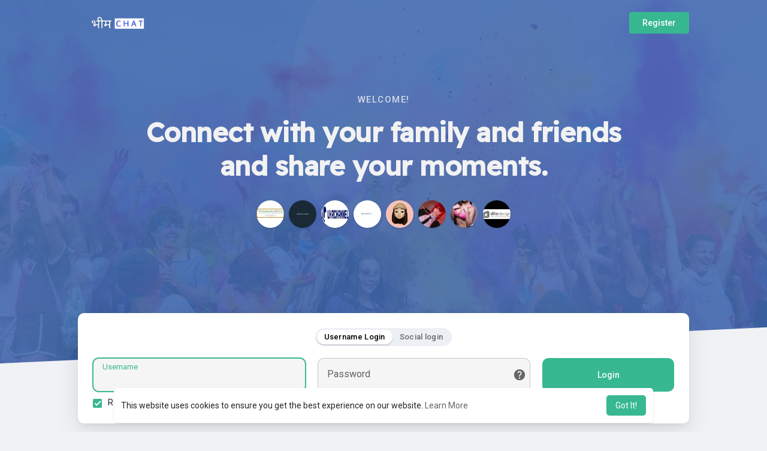

--- FILE ---
content_type: text/html; charset=UTF-8
request_url: https://www.bhimchat.com/welcome/?last_url=https://www.bhimchat.com%2Famitkamble
body_size: 22226
content:

<!DOCTYPE html>
<html lang="en">
	<head>
		<title>BhimChat | Jai Bhim - Join With Bhim Army, Bhim Sena & Bhim Family</title>
		<meta http-equiv="Content-type" content="text/html; charset=UTF-8">
		<meta name="title" content="BhimChat | Jai Bhim - Join With Bhim Army, Bhim Sena & Bhim Family">
		<meta name="description" content="BhimChat is an Official Social Platform for Bhim Family, Bhim Army & Bhim Sena. Join, Connect and Share Photos, Videos and send Messages and get Updates.">
		<meta name="keywords" content="bhimchat, bhim chat, bhimsena, bhim sena, bhimarmy, bhim army, bhim family, jai bhim">
		<meta name="viewport" content="width=device-width, initial-scale=1.0, maximum-scale=1.0, user-scalable=no">
		
		<link rel="apple-touch-icon" href="https://www.bhimchat.com/themes/allsweb281/img/icon.png">
		<meta name="apple-mobile-web-app-capable" content="yes">
		<meta name="apple-mobile-web-app-title" content="BhimChat">
		
				<meta name="pinterest-rich-pin" content="false" />
		<link rel="alternate" href="https://www.bhimchat.com?lang=arabic" hreflang="ar" /><link rel="alternate" href="https://www.bhimchat.com?lang=bengali" hreflang="bn" /><link rel="alternate" href="https://www.bhimchat.com?lang=chinese" hreflang="zh" /><link rel="alternate" href="https://www.bhimchat.com?lang=croatian" hreflang="sh" /><link rel="alternate" href="https://www.bhimchat.com?lang=danish" hreflang="da" /><link rel="alternate" href="https://www.bhimchat.com?lang=dutch" hreflang="nl" /><link rel="alternate" href="https://www.bhimchat.com?lang=english" hreflang="en" /><link rel="alternate" href="https://www.bhimchat.com?lang=filipino" hreflang="fil" /><link rel="alternate" href="https://www.bhimchat.com?lang=french" hreflang="fr" /><link rel="alternate" href="https://www.bhimchat.com?lang=german" hreflang="de" /><link rel="alternate" href="https://www.bhimchat.com?lang=hebrew" hreflang="he" /><link rel="alternate" href="https://www.bhimchat.com?lang=hindi" hreflang="hi" /><link rel="alternate" href="https://www.bhimchat.com?lang=indonesian" hreflang="id" /><link rel="alternate" href="https://www.bhimchat.com?lang=italian" hreflang="it" /><link rel="alternate" href="https://www.bhimchat.com?lang=japanese" hreflang="ja" /><link rel="alternate" href="https://www.bhimchat.com?lang=korean" hreflang="ko" /><link rel="alternate" href="https://www.bhimchat.com?lang=persian" hreflang="fa" /><link rel="alternate" href="https://www.bhimchat.com?lang=portuguese" hreflang="pt" /><link rel="alternate" href="https://www.bhimchat.com?lang=russian" hreflang="ru" /><link rel="alternate" href="https://www.bhimchat.com?lang=spanish" hreflang="es" /><link rel="alternate" href="https://www.bhimchat.com?lang=swedish" hreflang="sv" /><link rel="alternate" href="https://www.bhimchat.com?lang=turkish" hreflang="tr" /><link rel="alternate" href="https://www.bhimchat.com?lang=urdu" hreflang="ur" /><link rel="alternate" href="https://www.bhimchat.com?lang=vietnamese" hreflang="vi" />													<meta property="og:title" content="BhimChat | Jai Bhim - Join With Bhim Army, Bhim Sena & Bhim Family" />
			<meta property="og:type" content="article" />
			<meta property="og:url" content="https://www.bhimchat.com" />
			<meta property="og:image" content="https://www.bhimchat.com/themes/allsweb281/img/og.jpg" />
			<meta property="og:image:secure_url" content="https://www.bhimchat.com/themes/allsweb281/img/og.jpg" />
			<meta property="og:description" content="BhimChat is an Official Social Platform for Bhim Family, Bhim Army & Bhim Sena. Join, Connect and Share Photos, Videos and send Messages and get Updates." />
			<meta name="twitter:card" content="summary">
			<meta name="twitter:title" content="BhimChat | Jai Bhim - Join With Bhim Army, Bhim Sena & Bhim Family" />
			<meta name="twitter:description" content="BhimChat is an Official Social Platform for Bhim Family, Bhim Army & Bhim Sena. Join, Connect and Share Photos, Videos and send Messages and get Updates." />
			<meta name="twitter:image" content="https://www.bhimchat.com/themes/allsweb281/img/og.jpg" />
																							<link rel="canonical" href="https://www.bhimchat.com/welcome/?last_url=https://www.bhimchat.com%2Famitkamble" />
				
		<link rel="preconnect" href="https://fonts.googleapis.com">
		<link rel="preconnect" href="https://fonts.gstatic.com" crossorigin>
		<link href="https://fonts.googleapis.com/css2?family=Readex+Pro:wght@300;500&family=Roboto:wght@400;500&display=swap" rel="stylesheet">

		<link rel="shortcut icon" type="image/png" href="https://www.bhimchat.com/themes/allsweb281/img/icon.png"/>
		<link rel="stylesheet" href="https://www.bhimchat.com/themes/allsweb281/stylesheet/general-style-plugins.css?version=2.8.3">
		
		    
					<link rel="stylesheet" href="https://www.bhimchat.com/themes/allsweb281/stylesheet/welcome.css?version=2.8.3">
							<link rel="stylesheet" href="https://www.bhimchat.com/themes/allsweb281/stylesheet/welcome-startup.css?version=2.8.3">
							
		<link rel="stylesheet" href="https://www.bhimchat.com/themes/allsweb281/stylesheet/font-awesome-4.7.0/css/font-awesome.min.css">
	  
		    
		
		<script src="https://www.bhimchat.com/themes/allsweb281/javascript/jquery-3.1.1.min.js"></script>
		<script src="https://www.bhimchat.com/themes/allsweb281/javascript/jquery.ui.touch-punch.min.js"></script>

					<link rel="stylesheet" href="https://www.bhimchat.com/themes/allsweb281/stylesheet/bootstrap-select.min.css">
			<script src="https://www.bhimchat.com/themes/allsweb281/javascript/bootstrap-select.min.js"></script>
		
		
		      
			  
					<script src="https://www.bhimchat.com/themes/allsweb281/player/plyr.js"></script>
				
		<script src="https://www.bhimchat.com/themes/allsweb281/player/wavesurfer.min.js"></script>
		<script src="https://www.bhimchat.com/themes/allsweb281/player/wavesurfer.cursor.min.js"></script>
	  
				
		<style>/* 

Add here your custom css styles Example: p { text-align: center; color: red; } 

*/</style>
		
				<script src="https://www.bhimchat.com/themes/allsweb281/javascript/html2pdf.bundle.js"></script>
		<script src="https://www.bhimchat.com/themes/allsweb281/javascript/qrcode.js"></script>
		
		<script type="text/javascript">
			/* 
Add here your JavaScript Code. 
Note. the code entered here will be added in <head> tag 


	Example: 

	var x, y, z; 
	x = 5; 
	y = 6; 
	z = x + y;

*/			function Wo_Ajax_Requests_File(){
				return "https://www.bhimchat.com/requests.php"
			}
						function RunLiveAgora(channelName,DIV_ID,token) {
				var agoraAppId = '38b66cbb19a74288a7bf2bcea6437d0e';
				var token = token;
	
				var client = AgoraRTC.createClient({mode: 'live', codec: 'vp8'});
				client.init(agoraAppId, function () {
					client.setClientRole('audience', function() {
					}, function(e) {
					});
					let rand = Math.floor(Math.random() * 1000000);

					client.join(token, channelName, rand, function(uid) {
					}, function(err) {
					});
				}, function (err) {
				});

				client.on('stream-added', function (evt) {
					var stream = evt.stream;
					var streamId = stream.getId();

					client.subscribe(stream, function (err) {
					});
				});
				client.on('stream-subscribed', function (evt) {
					var remoteStream = evt.stream;
					remoteStream.play(DIV_ID);
					$('#player_'+remoteStream.getId()).addClass('embed-responsive-item');
				});
			}
		</script>
		<!-- Global site tag (gtag.js) - Google Analytics -->
<script async src="https://www.googletagmanager.com/gtag/js?id=UA-125794585-2"></script>
<script>
  window.dataLayer = window.dataLayer || [];
  function gtag(){dataLayer.push(arguments);}
  gtag('js', new Date());

  gtag('config', 'UA-125794585-2');
</script>

<script type="application/ld+json">
{
  "@context": "https://schema.org",
  "@type": "SoftwareApplication",
  "name": "Bhim Chat",
  "operatingSystem": "ANDROID",
  "applicationCategory": "https://schema.org/SocialNetworkingApplication",
  "aggregateRating": {
    "@type": "AggregateRating",
    "ratingValue": "4.9",
    "ratingCount": "2115"
  },
  "offers": {
    "@type": "Offer",
    "price": "0.00",
    "priceCurrency": "USD"
  }
}
</script>


<script type="application/ld+json">
{
  "@context": "https://schema.org",
  "@type": "Organization",
  "name": "Bhim Chat",
  "url": "https://www.bhimchat.com/",
  "logo": "https://www.bhimchat.com/themes/allsweb/img/icon.png",
  "sameAs": [
    "https://www.facebook.com/bhimchat",
    "https://www.instagram.com/bhimchat/",
    "https://twitter.com/bhimchat",
    "https://www.bhimchat.com/bhimchat"
  ]
}
</script>      
		<style>
:root {
	--body-bg: #f0f2f5;
	--header-background: #4069af;
	--header-color: #f2f2f2;
	--header-hover-color: #333333;
	--header-search-color: #c0cff1;
	--main: #37b891;
	--main-hover: #c45a5b;
	--main-color: #ffffff;
	--main-hover-color: #ffffff;
	--chat-outgoing: #fff9f9;
	--plyr-color-main: #37b891;
	--plyr-control-toggle-checked-background: transparent;
	--plyr-video-control-background-hover: rgba(255, 255, 255, 0.2);
	--plyr-range-fill-background: #fff;
	--plyr-range-track-height: 3px;
}

.reaction-1::after {content: "Like";}
.reaction-2::after {content: "Love";}
.reaction-3::after {content: "HaHa";}
.reaction-4::after {content: "WoW";}
.reaction-5::after {content: "Sad";}
.reaction-6::after {content: "Angry";}
</style>
				
					<script src="https://accounts.google.com/gsi/client" async defer></script>
				
					<script src="https://www.bhimchat.com/themes/allsweb281/javascript/agora.js"></script>
				
					<script src="https://www.bhimchat.com/themes/allsweb281/javascript/hls.js"></script>
				
		<script crossorigin="anonymous" src="https://www.bhimchat.com/themes/allsweb281/javascript/sdk.js"></script>
		
				
		<script src="https://www.bhimchat.com/themes/allsweb281/javascript/socket.io.js"></script>
	
		<script src="https://www.bhimchat.com/themes/allsweb281/javascript/jquery.adaptive-backgrounds.js"></script>
		
		<script>
		let nodejs_system = "0";
      let socket = null
      let groupChatListener = {}
      $(()=>{
              });
      </script>
	  			<script src="https://www.bhimchat.com/themes/allsweb281/javascript/bootstrap-tagsinput-latest/src/bootstrap-tagsinput.js"></script>
      	  
			
		<script src="https://unpkg.com/flickity@2/dist/flickity.pkgd.min.js"></script>
		
				<link rel="stylesheet" href="https://www.bhimchat.com/themes/allsweb281/javascript/green-audio-player/green-audio-player.css" />
		<script src="https://www.bhimchat.com/themes/allsweb281/javascript/green-audio-player/green-audio-player.js"></script>
		
		<link rel="stylesheet" href="https://www.bhimchat.com/themes/allsweb281/stylesheet/flatpickr.min.css">
		<script src="https://www.bhimchat.com/themes/allsweb281/javascript/flatpickr.js"></script>
	</head>
   
	<body  class="tag_header_top_p">
		<input type="hidden" id="get_no_posts_name" value="No more posts">
				
		<input type="hidden" class="seen_stories_users_ids" value="">
		<input type="hidden" class="main_session" value="f0469cb0a939cbcdc2e6">
		
				
		<div id="ajax_loading" class="tag_content tag_header_top_m">
			<div class="ad-placement-header-footer">
							</div>
			<div id="contnet">
	
<div class="tag_welcome tag_stup_welcome">
	<div class="tag_wel_upper">
		<div class="container">
	<div class="valign navbar-default">
		<a class="logo" href="https://www.bhimchat.com"><img src="https://www.bhimchat.com/themes/allsweb281/img/logo.png" alt="Logo"> </a>
					<a class="btn btn-main btn-mat" href="https://www.bhimchat.com/register">Register</a>
			</div>
</div>		<div class="tag_stup_hdr">
			<div class="container">
				<div class="text-center">
					<p class="tag_wel_subtitle">Welcome!</p>
					<h2 class="tag_wel_title">Connect with your family and friends and share your moments.</h2>
											<div class="tag_pro_users">
							<div><a class="user" href="https://www.bhimchat.com/campuslifeonline" title="Campus Lifeonline"><img alt="Campus Lifeonline" src="https://sin1.contabostorage.com/a84eebff053a4ba08a0998c95058351c:bhimchat/upload/photos/2024/03/lKOHMj23ZPAE1igeO9vB_08_22aefac679a1698201d48bd586ac4340_avatar.jpg?cache=0"></a></div><div><a class="user" href="https://www.bhimchat.com/xcosplay" title="Xcosplay net"><img alt="Xcosplay net" src="https://sin1.contabostorage.com/a84eebff053a4ba08a0998c95058351c:bhimchat/upload/photos/2023/02/VzKdqeWp1iCcGHZCZHyA_14_316bf14a23d7d007df76147a3223ce3f_avatar.jpg?cache=0"></a></div><div><a class="user" href="https://www.bhimchat.com/ukrchannel" title="UkrChannel Україна"><img alt="UkrChannel Україна" src="https://sin1.contabostorage.com/a84eebff053a4ba08a0998c95058351c:bhimchat/upload/photos/2023/01/evVvIc9vciiOUsHzbxpY_27_352b561011cf1ce94da1f9d5ab39d02d_avatar.png?cache=0"></a></div><div><a class="user" href="https://www.bhimchat.com/1645215390541508_12028" title="Giulio Stella"><img alt="Giulio Stella" src="https://sin1.contabostorage.com/a84eebff053a4ba08a0998c95058351c:bhimchat/upload/photos/2022/02/PM65SgmkSMX4BCTJDt5M_18_c2d4846692786e66dd034ac1b6f95e00_avatar.jpg?cache=0"></a></div><div><a class="user" href="https://www.bhimchat.com/1675092145178763_29452" title="taiapp w88"><img alt="taiapp w88" src="https://sin1.contabostorage.com/a84eebff053a4ba08a0998c95058351c:bhimchat/upload/photos/f-avatar.jpg?cache=0"></a></div><div><a class="user" href="https://www.bhimchat.com/e0a2ec563" title="Sex Doll sellsexdolls"><img alt="Sex Doll sellsexdolls" src="https://sin1.contabostorage.com/a84eebff053a4ba08a0998c95058351c:bhimchat/upload/photos/2023/02/wKagz9IxUhiNCuA2Ipy9_22_f9d5c368ad6689910e1fb99045b1c2b2_avatar.jpg?cache=0"></a></div><div><a class="user" href="https://www.bhimchat.com/1641536721552618_10887" title="Neha Sharma"><img alt="Neha Sharma" src="https://sin1.contabostorage.com/a84eebff053a4ba08a0998c95058351c:bhimchat/upload/photos/2022/01/ufoYcNO3cocWGEY5a9mM_07_30e8a456df8176e321a7cab41c5c959d_avatar.jpg?cache=0"></a></div><div><a class="user" href="https://www.bhimchat.com/d69f9ca0c" title="Dila Design"><img alt="Dila Design" src="https://sin1.contabostorage.com/a84eebff053a4ba08a0998c95058351c:bhimchat/upload/photos/2023/02/HTFoUyOqaDOonHqsb7VP_08_c134b6314f5dd596c51683141946427f_avatar.png?cache=0"></a></div>						</div>
									</div>
			</div>
		</div>
				<svg viewBox="0 0 909 721" version="1.1" class="tag_auth_effect"><g stroke="none" stroke-width="1" fill="none" fill-rule="evenodd"><g transform="translate(-1744.000000, -1065.000000)" fill="currentColor"><path d="M1954.43919,1792.6682 C1992.31638,1797.09936 2029.78299,1794.70896 2067.01008,1789.73436 C2120.30732,1782.61259 2173.62738,1775.58582 2226.69271,1767.39996 C2260.60085,1762.17074 2294.7713,1756.87312 2327.56171,1748.10961 C2372.16427,1736.19945 2413.88127,1718.36841 2451.75847,1693.72343 C2486.62465,1671.0318 2516.57893,1644.33085 2541.29434,1613.05053 C2563.39792,1585.08407 2579.7228,1554.51441 2591.52734,1521.52015 C2605.34684,1482.89004 2611.12175,1443.30225 2609.82154,1402.9544 C2608.74943,1369.81193 2601.56786,1336.95448 2589.34512,1305.18772 C2567.23773,1247.74609 2531.29564,1197.68846 2481.13487,1156.39053 C2449.00978,1129.9556 2412.8852,1108.35086 2372.457,1092.43138 C2337.29048,1078.58306 2300.84656,1069.59534 2263.61946,1064.1875 C2233.99594,1059.88176 2203.84778,1060.52401 2173.81367,1062.68258 C2137.97042,1065.25919 2103.56046,1072.62418 2070.51913,1083.86549 C2018.80343,1101.46471 1973.74846,1128.28727 1935.14892,1163.71372 C1904.17957,1192.12861 1879.84053,1224.76184 1858.39846,1259.15081 C1848.63167,1274.82708 1842.33591,1292.27808 1834.48522,1308.93102 C1823.53608,1332.13949 1812.37023,1355.27576 1801.75184,1378.60964 C1791.84819,1400.35119 1782.14603,1422.18015 1773.07116,1444.21812 C1761.57836,1472.14277 1750.1578,1500.07883 1743.786,1529.592 C1737.76778,1557.47105 1736.1216,1585.54771 1740.3834,1613.74598 C1744.73265,1642.5447 1755.98213,1669.59528 1773.50077,1694.5861 C1800.94966,1733.75965 1839.22985,1761.07245 1886.84342,1778.21564 C1908.63146,1786.06327 1931.35474,1790.1676 1954.43919,1792.6682" transform="translate(2174.000000, 1428.000000) rotate(205.000000) translate(-2174.000000, -1428.000000) "></path></g></g></svg>
		<svg viewBox="0 0 426 474" version="1.1" class="tag_auth_effect_bottom"><g stroke="none" stroke-width="1" fill="none" fill-rule="evenodd"><g transform="translate(-388.000000, -381.000000)" fill="currentColor"><path d="M860,593.437773 C859.701866,623.190759 854.01417,647.43429 843.154019,670.755769 C835.205601,687.828885 825.163406,703.502 813.182105,717.814975 C800.906695,732.472251 787.047984,745.753829 772.03906,757.76087 C750.242228,775.197984 727.029635,790.417393 702.212602,803.333163 C674.616456,817.697686 645.581032,827.632183 614.714333,831.474542 C603.380661,832.884952 591.76881,833.81003 580.214183,831.985022 C571.47474,830.604015 562.415871,830.578238 553.942993,828.315225 C541.615712,825.024967 529.36,821.000299 517.649374,815.967491 C494.095111,805.852786 474.801247,789.965248 459.436002,769.62324 C451.026851,758.495492 442.506364,747.287914 435.644682,735.212933 C428.529553,722.686405 423.21254,709.13569 417.381761,695.91096 C412.440889,684.713717 407.688794,673.427264 403.227584,662.033107 C396.705691,645.373491 389.465919,628.889411 384.444813,611.774218 C378.049538,589.980074 371.703899,567.946234 372.010694,544.854827 C372.304719,522.470146 376.864757,500.89125 388.307451,481.514782 C398.325615,464.551152 412.604948,451.530522 430.084638,441.755974 C449.393384,430.95415 470.307088,427.074211 491.846728,427 C507.582237,426.9463 523.319571,429.1654 538.780809,432.715123 C551.519781,435.636433 564.267893,438.812771 577.190075,440.53256 C590.795953,442.344157 604.488365,444.324704 618.346374,443.398399 C638.00253,442.087913 657.658722,440.712901 677.333257,439.734255 C694.619246,438.879821 711.773953,440.425228 728.87232,443.138286 C742.898737,445.361393 756.265003,449.652778 768.87532,455.81277 C792.583457,467.399208 813.71259,482.213376 828.977802,504.402122 C838.057174,517.59435 846.61669,530.937424 851.372704,546.292112 C853.692037,553.772837 855.695707,561.41044 857.015592,569.116017 C858.625367,578.496049 859.362587,588.020975 860,593.437773" transform="translate(616.000000, 630.000000) rotate(-78.000000) translate(-616.000000, -630.000000) "></path></g></g></svg>
			</div>
	<div class="tag_wel_middle">
		<div class="container">
			<div class="tag_stup_login">
				<div class="wow_content tag_auth_box">
					<div class="valign tag_auth_animation d-none"><svg version="1.1" xmlns="http://www.w3.org/2000/svg" viewBox="0 0 367.805 367.805" xml:space="preserve"> <g> <path style="fill:#3BB54A;" d="M183.903,0.001c101.566,0,183.902,82.336,183.902,183.902s-82.336,183.902-183.902,183.902 S0.001,285.469,0.001,183.903l0,0C-0.288,82.625,81.579,0.29,182.856,0.001C183.205,0,183.554,0,183.903,0.001z"/> <polygon style="fill:#fff;" points="285.78,133.225 155.168,263.837 82.025,191.217 111.805,161.96 155.168,204.801 256.001,103.968"/> </g></svg>Welcome back!</div>
										<div class="valign">
						<ul class="valign nav nav-tabs tag_stup_switch" role="tablist">
							<li role="presentation"><a href="#login_usrnm" class="active" aria-controls="login_usrnm" role="tab" data-toggle="tab">Username Login</a></li>
							<li role="presentation"><a href="#login_socal" aria-controls="login_socal" role="tab" data-toggle="tab">Social login</a></li>
						</ul>
					</div>
										<div class="tab-content">
						<div role="tabpanel" class="tab-pane active" id="login_usrnm">
							<form id="login" method="post">
								<div class="errors"></div>
								<div class="valign tag_stup_login_cont">
									<label class="tag_field">
										<input name="username" type="text" autocomplete="off" placeholder=" " autofocus required>
										<span>Username</span>
									</label>
									<label class="tag_field tag_wel_forgot">
										<input name="password" type="password" autocomplete="off" placeholder=" " required>
										<span>Password</span>
										<a href="https://www.bhimchat.com/forgot-password" title="Forgot Password?" data-toggle="tooltip"><svg xmlns="http://www.w3.org/2000/svg" height="22" viewBox="0 0 24 24" width="22"><path fill="currentColor" d="M12 2C6.48 2 2 6.48 2 12s4.48 10 10 10 10-4.48 10-10S17.52 2 12 2zm1 17h-2v-2h2v2zm2.07-7.75l-.9.92c-.5.51-.86.97-1.04 1.69-.08.32-.13.68-.13 1.14h-2v-.5c0-.46.08-.9.22-1.31.2-.58.53-1.1.95-1.52l1.24-1.26c.46-.44.68-1.1.55-1.8-.13-.72-.69-1.33-1.39-1.53-1.11-.31-2.14.32-2.47 1.27-.12.37-.43.65-.82.65h-.3C8.4 9 8 8.44 8.16 7.88c.43-1.47 1.68-2.59 3.23-2.83 1.52-.24 2.97.55 3.87 1.8 1.18 1.63.83 3.38-.19 4.4z"/></svg></a>
									</label>
									<button type="submit" class="btn btn-main btn-mat disable_btn tag_wel_btn">Login</button>
								</div>
								
																
																<div class="round-check">
									<input type="checkbox" name="remember_device" id="remember_device" checked>
									<label class="mt-2 mb-0" for="remember_device">
										Remember this device									</label>
									<div class="clear"></div>
								</div>
								
																	<div><input type="hidden" name="last_url" value="https://www.bhimchat.com/amitkamble"></div>
															</form>
						</div>
																			<div role="tabpanel" class="tab-pane" id="login_socal">
								<div class="valign social_btns">
																																																																<div id="buttonDiv"></div>
																																																																																</div>
							</div>
																	</div>
				</div>
			</div>
			
						
			<div class="mt-5 mb-n5"></div>			
			<div class="tag_stup_feats">
				<div class="row">
					<div class="col-md-6">
						<div class="tag_boost_help">
							<ul>
								<li><b>Share</b><p>Share what's new and life moments with your friends.</p></li>
								<li><b>Discover</b><p>Discover new people, create new connections and make new friends.</p></li>
								<li><b>100% Privacy</b><p>You have full control over your personal information that you share.</p></li>
								<li class="mb-0"><b>More Security</b><p>Your account is fully secure. We never share your data with third party..</p></li>
							</ul>
						</div>
					</div>
					<div class="col-md-6">
												<div class="valign tag_feats_cloud">
							<div class="mt-0 rounded-circle" style="width: 40px; height: 40px;">
								<svg height="512" viewBox="0 0 32 32" width="512" xmlns="http://www.w3.org/2000/svg"><path d="m26 32h-20c-3.314 0-6-2.686-6-6v-20c0-3.314 2.686-6 6-6h20c3.314 0 6 2.686 6 6v20c0 3.314-2.686 6-6 6z" fill="#7FE0EB"/><g fill="#008a9a"><circle cx="16" cy="9.667" r="1.667"/><circle cx="20.667" cy="19" r="1.667"/><circle cx="11.333" cy="19" r="1.667"/><path d="m18.833 14.667h-5.667c-.276 0-.5-.224-.5-.5v-.333c0-1.011.822-1.833 1.833-1.833h3c1.011 0 1.833.822 1.833 1.833v.333c.001.276-.223.5-.499.5z"/><path d="m23.5 24h-5.667c-.276 0-.5-.224-.5-.5v-.333c0-1.011.822-1.833 1.833-1.833h3c1.011 0 1.833.822 1.833 1.833v.333c.001.276-.223.5-.499.5z"/><path d="m14.167 24h-5.667c-.276 0-.5-.224-.5-.5v-.333c0-1.011.822-1.833 1.833-1.833h3c1.011 0 1.833.822 1.833 1.833v.333c.001.276-.223.5-.499.5z"/></g><path d="m9.833 16.508c-.276 0-.5-.224-.5-.5 0-2.584 1.515-4.958 3.858-6.048.251-.116.548-.008.664.243.116.25.008.548-.243.664-1.993.927-3.28 2.945-3.28 5.141.001.276-.223.5-.499.5z" fill="#008a9a"/><path d="m22.167 16.508c-.276 0-.5-.224-.5-.5 0-2.197-1.287-4.215-3.28-5.141-.25-.117-.359-.414-.243-.664.117-.25.413-.359.664-.243 2.344 1.09 3.858 3.464 3.858 6.048.001.276-.223.5-.499.5z" fill="#008a9a"/><path d="m16 22.675c-.236 0-.468-.012-.697-.036-.274-.029-.474-.275-.445-.549s.271-.47.549-.445c.401.042.822.04 1.225-.004.272-.031.521.168.552.442.03.275-.168.521-.442.552-.244.026-.491.04-.742.04z" fill="#008a9a"/></svg>
							</div>
							<div class="mt-0 rounded-circle" style="width: 90px; height: 90px;">
								<svg height="512" viewBox="0 0 512 512" width="512" xmlns="http://www.w3.org/2000/svg"><path d="m416 512h-320c-53.023438 0-96-42.976562-96-96v-320c0-53.023438 42.976562-96 96-96h320c53.023438 0 96 42.976562 96 96v320c0 53.023438-42.976562 96-96 96zm0 0" fill="#6CE5B1"/><path d="m206.527344 250.878906c-3.710938 0-7.3125-1.933594-9.28125-5.390625-2.910156-5.121093-1.117188-11.632812 3.984375-14.542969l98.976562-56.433593c5.105469-2.945313 11.632813-1.136719 14.5625 3.984375 2.910157 5.121094 1.117188 11.632812-3.984375 14.542968l-98.976562 56.433594c-1.679688.960938-3.488282 1.40625-5.28125 1.40625zm0 0" fill="#33986c"/><path d="m305.472656 338.878906c-1.792968 0-3.601562-.445312-5.265625-1.40625l-98.976562-56.433594c-5.117188-2.910156-6.910157-9.4375-3.984375-14.542968 2.914062-5.121094 9.425781-6.929688 14.5625-3.984375l98.976562 56.433593c5.117188 2.910157 6.910156 9.4375 3.984375 14.542969-1.984375 3.457031-5.585937 5.390625-9.296875 5.390625zm0 0" fill="#33986c"/><g fill="#33986c"><path d="m373.34375 341.328125c0 23.566406-19.105469 42.671875-42.671875 42.671875s-42.671875-19.105469-42.671875-42.671875 19.105469-42.671875 42.671875-42.671875 42.671875 19.105469 42.671875 42.671875zm0 0"/><path d="m373.34375 170.671875c0 23.566406-19.105469 42.671875-42.671875 42.671875s-42.671875-19.105469-42.671875-42.671875 19.105469-42.671875 42.671875-42.671875 42.671875 19.105469 42.671875 42.671875zm0 0"/><path d="m224 256c0 23.566406-19.105469 42.671875-42.671875 42.671875s-42.671875-19.105469-42.671875-42.671875 19.105469-42.671875 42.671875-42.671875 42.671875 19.105469 42.671875 42.671875zm0 0"/></g></svg>
							</div>
							<div class="mt-0 rounded-circle" style="width: 60px; height: 60px;">
								<svg height="512" viewBox="0 0 32 32" width="512" xmlns="http://www.w3.org/2000/svg"><path d="m26 32h-20c-3.314 0-6-2.686-6-6v-20c0-3.314 2.686-6 6-6h20c3.314 0 6 2.686 6 6v20c0 3.314-2.686 6-6 6z" fill="#EBB9D2"/><path d="m19.667 15.333c-2.389 0-4.334 1.944-4.334 4.333s1.944 4.334 4.334 4.334 4.333-1.944 4.333-4.333-1.944-4.334-4.333-4.334zm2.168 3.273-2.333 2.667c-.121.139-.295.221-.48.227-.007 0-.015 0-.022 0-.176 0-.346-.07-.471-.195l-1.333-1.333c-.26-.26-.26-.682 0-.943s.682-.26.943 0l.829.829 1.864-2.131c.243-.276.664-.305.941-.063.277.244.305.664.062.942z" fill="#d55b98"/><path d="m19.12 10.02-5.334-2c-.08-.027-.16-.027-.24 0l-5.334 2c-.126.047-.212.173-.212.313v4.287c0 6.08 5.54 7.36 5.594 7.373.026.007.046.007.073.007s.047 0 .073-.007c.013 0 .273-.06.673-.213-.266-.653-.413-1.367-.413-2.113 0-3.013 2.36-5.487 5.334-5.66v-3.673c-.001-.141-.087-.267-.214-.314z" fill="#d55b98"/></svg>
							</div>
							<span class="fbreak"></span>
							<div class="rounded-circle" style="width: 80px; height: 80px;">
								<svg height="512" viewBox="0 0 32 32" width="512" xmlns="http://www.w3.org/2000/svg"><path d="m26 32h-20c-3.314 0-6-2.686-6-6v-20c0-3.314 2.686-6 6-6h20c3.314 0 6 2.686 6 6v20c0 3.314-2.686 6-6 6z" fill="#E96B6A"/><path d="m10 15.5c-.171 0-.341-.065-.471-.195-.26-.26-.26-.682 0-.943l4.604-4.604c.26-.26.682-.26.943 0 .26.26.26.682 0 .943l-4.604 4.604c-.131.13-.301.195-.472.195z" fill="#890100"/><path d="m15.5 12.167c-.13 0-.258-.051-.354-.146l-2.333-2.333c-.143-.143-.186-.358-.108-.545.077-.187.26-.309.462-.309h2.333c.276 0 .5.224.5.5v2.333c0 .202-.122.384-.309.462-.061.025-.127.038-.191.038z" fill="#890100"/><g fill="#890100"><path d="m12.667 18.333v3.833h-4v-3.833c0-.46.373-.833.833-.833h2.333c.46 0 .834.373.834.833z"/><path d="m18 15.667v6.5h-4v-6.5c0-.46.373-.833.833-.833h2.333c.461-.001.834.373.834.833z"/><path d="m23.333 13v9.167h-4v-9.167c0-.46.373-.833.833-.833h2.334c.46 0 .833.373.833.833z"/></g><path d="m23.5 24.167h-15c-.276 0-.5-.224-.5-.5s.224-.5.5-.5h15c.276 0 .5.224.5.5s-.224.5-.5.5z" fill="#890100"/></svg>
							</div>
							<div class="rounded-circle" style="width: 30px; height: 30px;">
								<svg xmlns="http://www.w3.org/2000/svg" height="512" viewBox="0 0 32 32" width="512"><path d="m26 32h-20c-3.314 0-6-2.686-6-6v-20c0-3.314 2.686-6 6-6h20c3.314 0 6 2.686 6 6v20c0 3.314-2.686 6-6 6z" fill="#FFD387"/><path d="m16 8c-4.413 0-8 3.587-8 8s3.587 8 8 8 8-3.587 8-8-3.587-8-8-8zm-4.667 6c0-.733.6-1.333 1.333-1.333.734 0 1.334.6 1.334 1.333s-.6 1.333-1.333 1.333c-.734 0-1.334-.6-1.334-1.333zm8.472 5.948c-1.016 1.016-2.368 1.576-3.805 1.576s-2.788-.56-3.805-1.576c-.26-.26-.26-.683 0-.943s.682-.26.943 0c.764.765 1.781 1.185 2.862 1.185s2.098-.421 2.862-1.186c.26-.26.682-.26.943 0 .26.261.26.683 0 .944zm-.472-4.615c-.733 0-1.333-.6-1.333-1.333s.6-1.333 1.333-1.333 1.333.6 1.333 1.333c.001.733-.599 1.333-1.333 1.333z" fill="#a66900"/></svg>
							</div>
							<div class="rounded-circle" style="width: 100px; height: 100px;">
								<svg height="512" viewBox="0 0 32 32" width="512" xmlns="http://www.w3.org/2000/svg"><path d="m26 32h-20c-3.314 0-6-2.686-6-6v-20c0-3.314 2.686-6 6-6h20c3.314 0 6 2.686 6 6v20c0 3.314-2.686 6-6 6z" fill="#98A2DF"/><path d="m16 16.167c-.066 0-.132-.013-.194-.039l-7.5-3.167c-.186-.079-.306-.26-.306-.461s.12-.382.306-.461l7.5-3.167c.124-.053.264-.053.389 0l7.5 3.167c.185.078.305.26.305.461s-.12.382-.306.461l-7.5 3.167c-.062.026-.128.039-.194.039z" fill="#2e3d9a"/><path d="m23.694 17.373-.781-.33-6.33 2.672c-.184.078-.381.118-.583.118s-.399-.04-.585-.119l-6.328-2.672-.782.33c-.185.079-.305.26-.305.461s.12.382.306.461l7.5 3.167c.062.026.128.039.194.039s.132-.013.194-.039l7.5-3.167c.186-.078.306-.26.306-.461s-.12-.382-.306-.46z" fill="#2e3d9a"/><g fill="#2e3d9a"><path d="m23.694 14.706-.781-.33-6.33 2.672c-.184.078-.381.118-.583.118s-.399-.04-.585-.119l-6.328-2.672-.782.33c-.185.079-.305.261-.305.462s.12.382.306.461l7.5 3.167c.062.026.128.039.194.039s.132-.013.194-.039l7.5-3.167c.186-.079.306-.261.306-.461s-.12-.383-.306-.461z"/><path d="m23.694 20.039-.781-.33-6.33 2.672c-.184.079-.381.119-.583.119s-.399-.04-.585-.119l-6.328-2.672-.782.33c-.185.078-.305.26-.305.461s.12.382.306.461l7.5 3.167c.062.026.128.039.194.039s.132-.013.194-.039l7.5-3.167c.186-.079.306-.26.306-.461s-.12-.383-.306-.461z"/></g></svg>
							</div>
							<div class="rounded-circle" style="width: 50px; height: 50px;">
								<svg height="512" viewBox="0 0 512 512" width="512" xmlns="http://www.w3.org/2000/svg"><path d="m416 512h-320c-53.023438 0-96-42.976562-96-96v-320c0-53.023438 42.976562-96 96-96h320c53.023438 0 96 42.976562 96 96v320c0 53.023438-42.976562 96-96 96zm0 0" fill="#6CE5B1"/><path d="m206.527344 250.878906c-3.710938 0-7.3125-1.933594-9.28125-5.390625-2.910156-5.121093-1.117188-11.632812 3.984375-14.542969l98.976562-56.433593c5.105469-2.945313 11.632813-1.136719 14.5625 3.984375 2.910157 5.121094 1.117188 11.632812-3.984375 14.542968l-98.976562 56.433594c-1.679688.960938-3.488282 1.40625-5.28125 1.40625zm0 0" fill="#33986c"/><path d="m305.472656 338.878906c-1.792968 0-3.601562-.445312-5.265625-1.40625l-98.976562-56.433594c-5.117188-2.910156-6.910157-9.4375-3.984375-14.542968 2.914062-5.121094 9.425781-6.929688 14.5625-3.984375l98.976562 56.433593c5.117188 2.910157 6.910156 9.4375 3.984375 14.542969-1.984375 3.457031-5.585937 5.390625-9.296875 5.390625zm0 0" fill="#33986c"/><g fill="#33986c"><path d="m373.34375 341.328125c0 23.566406-19.105469 42.671875-42.671875 42.671875s-42.671875-19.105469-42.671875-42.671875 19.105469-42.671875 42.671875-42.671875 42.671875 19.105469 42.671875 42.671875zm0 0"/><path d="m373.34375 170.671875c0 23.566406-19.105469 42.671875-42.671875 42.671875s-42.671875-19.105469-42.671875-42.671875 19.105469-42.671875 42.671875-42.671875 42.671875 19.105469 42.671875 42.671875zm0 0"/><path d="m224 256c0 23.566406-19.105469 42.671875-42.671875 42.671875s-42.671875-19.105469-42.671875-42.671875 19.105469-42.671875 42.671875-42.671875 42.671875 19.105469 42.671875 42.671875zm0 0"/></g></svg>
							</div>
							<span class="fbreak"></span>
							<div class="mb-0 rounded-circle" style="width: 40px; height: 40px;">
								<svg height="512" viewBox="0 0 32 32" width="512" xmlns="http://www.w3.org/2000/svg"><path d="m26 32h-20c-3.314 0-6-2.686-6-6v-20c0-3.314 2.686-6 6-6h20c3.314 0 6 2.686 6 6v20c0 3.314-2.686 6-6 6z" fill="#EBB9D2"/><path d="m19.667 15.333c-2.389 0-4.334 1.944-4.334 4.333s1.944 4.334 4.334 4.334 4.333-1.944 4.333-4.333-1.944-4.334-4.333-4.334zm2.168 3.273-2.333 2.667c-.121.139-.295.221-.48.227-.007 0-.015 0-.022 0-.176 0-.346-.07-.471-.195l-1.333-1.333c-.26-.26-.26-.682 0-.943s.682-.26.943 0l.829.829 1.864-2.131c.243-.276.664-.305.941-.063.277.244.305.664.062.942z" fill="#d55b98"/><path d="m19.12 10.02-5.334-2c-.08-.027-.16-.027-.24 0l-5.334 2c-.126.047-.212.173-.212.313v4.287c0 6.08 5.54 7.36 5.594 7.373.026.007.046.007.073.007s.047 0 .073-.007c.013 0 .273-.06.673-.213-.266-.653-.413-1.367-.413-2.113 0-3.013 2.36-5.487 5.334-5.66v-3.673c-.001-.141-.087-.267-.214-.314z" fill="#d55b98"/></svg>
							</div>
							<div class="mb-0 rounded-circle" style="width: 100px; height: 100px;">
								<svg height="512" viewBox="0 0 32 32" width="512" xmlns="http://www.w3.org/2000/svg"><path d="m26 32h-20c-3.314 0-6-2.686-6-6v-20c0-3.314 2.686-6 6-6h20c3.314 0 6 2.686 6 6v20c0 3.314-2.686 6-6 6z" fill="#7FE0EB"/><g fill="#008a9a"><circle cx="16" cy="9.667" r="1.667"/><circle cx="20.667" cy="19" r="1.667"/><circle cx="11.333" cy="19" r="1.667"/><path d="m18.833 14.667h-5.667c-.276 0-.5-.224-.5-.5v-.333c0-1.011.822-1.833 1.833-1.833h3c1.011 0 1.833.822 1.833 1.833v.333c.001.276-.223.5-.499.5z"/><path d="m23.5 24h-5.667c-.276 0-.5-.224-.5-.5v-.333c0-1.011.822-1.833 1.833-1.833h3c1.011 0 1.833.822 1.833 1.833v.333c.001.276-.223.5-.499.5z"/><path d="m14.167 24h-5.667c-.276 0-.5-.224-.5-.5v-.333c0-1.011.822-1.833 1.833-1.833h3c1.011 0 1.833.822 1.833 1.833v.333c.001.276-.223.5-.499.5z"/></g><path d="m9.833 16.508c-.276 0-.5-.224-.5-.5 0-2.584 1.515-4.958 3.858-6.048.251-.116.548-.008.664.243.116.25.008.548-.243.664-1.993.927-3.28 2.945-3.28 5.141.001.276-.223.5-.499.5z" fill="#008a9a"/><path d="m22.167 16.508c-.276 0-.5-.224-.5-.5 0-2.197-1.287-4.215-3.28-5.141-.25-.117-.359-.414-.243-.664.117-.25.413-.359.664-.243 2.344 1.09 3.858 3.464 3.858 6.048.001.276-.223.5-.499.5z" fill="#008a9a"/><path d="m16 22.675c-.236 0-.468-.012-.697-.036-.274-.029-.474-.275-.445-.549s.271-.47.549-.445c.401.042.822.04 1.225-.004.272-.031.521.168.552.442.03.275-.168.521-.442.552-.244.026-.491.04-.742.04z" fill="#008a9a"/></svg>
							</div>
							<div class="mb-0 rounded-circle" style="width: 70px; height: 70px;">
								<svg xmlns="http://www.w3.org/2000/svg" height="512" viewBox="0 0 32 32" width="512"><path d="m26 32h-20c-3.314 0-6-2.686-6-6v-20c0-3.314 2.686-6 6-6h20c3.314 0 6 2.686 6 6v20c0 3.314-2.686 6-6 6z" fill="#FFD387"/><path d="m16 8c-4.413 0-8 3.587-8 8s3.587 8 8 8 8-3.587 8-8-3.587-8-8-8zm-4.667 6c0-.733.6-1.333 1.333-1.333.734 0 1.334.6 1.334 1.333s-.6 1.333-1.333 1.333c-.734 0-1.334-.6-1.334-1.333zm8.472 5.948c-1.016 1.016-2.368 1.576-3.805 1.576s-2.788-.56-3.805-1.576c-.26-.26-.26-.683 0-.943s.682-.26.943 0c.764.765 1.781 1.185 2.862 1.185s2.098-.421 2.862-1.186c.26-.26.682-.26.943 0 .26.261.26.683 0 .944zm-.472-4.615c-.733 0-1.333-.6-1.333-1.333s.6-1.333 1.333-1.333 1.333.6 1.333 1.333c.001.733-.599 1.333-1.333 1.333z" fill="#a66900"/></svg>
							</div>
						</div>
											</div>
				</div>
			</div>
		</div>
					<div class="tag_stup_trend_widget">
				<p>Trending !</p>
				<h2>See what people are talking about.</h2>
				<div class="valign tag_stup_trend_prnt"><div class="tag_stup_trend">#seo</div><div class="tag_stup_trend">#business</div><div class="tag_stup_trend">#socialmedia</div><div class="tag_stup_trend">#seoservice</div><div class="tag_stup_trend">#best</div></div>
				<div class="tag_stup_trend_effect_circle"></div>
				<div class="tag_stup_trend_effect" aria-hidden="true">
				<svg viewBox="0 0 1920 450" fill="none"><g opacity="1" fill="#4d8b1f" stroke="none"><circle cx="1544" cy="287" r="2"></circle><circle cx="1544" cy="303" r="2"></circle><circle cx="1544" cy="319" r="2"></circle><circle cx="1544" cy="335" r="2"></circle><circle cx="1544" cy="351" r="2"></circle><circle cx="1544" cy="367" r="2"></circle><circle cx="1544" cy="383" r="2"></circle><circle cx="1544" cy="399" r="2"></circle><circle cx="1544" cy="415" r="2"></circle><circle cx="1544" cy="431" r="2"></circle><circle cx="1560" cy="287" r="2"></circle><circle cx="1560" cy="303" r="2"></circle><circle cx="1560" cy="319" r="2"></circle><circle cx="1560" cy="335" r="2"></circle><circle cx="1560" cy="351" r="2"></circle><circle cx="1560" cy="367" r="2"></circle><circle cx="1560" cy="383" r="2"></circle><circle cx="1560" cy="399" r="2"></circle><circle cx="1560" cy="415" r="2"></circle><circle cx="1560" cy="431" r="2"></circle><circle cx="1576" cy="287" r="2"></circle><circle cx="1576" cy="303" r="2"></circle><circle cx="1576" cy="319" r="2"></circle><circle cx="1576" cy="335" r="2"></circle><circle cx="1576" cy="351" r="2"></circle><circle cx="1576" cy="367" r="2"></circle><circle cx="1576" cy="383" r="2"></circle><circle cx="1576" cy="399" r="2"></circle><circle cx="1576" cy="415" r="2"></circle><circle cx="1576" cy="431" r="2"></circle><circle cx="1592" cy="287" r="2"></circle><circle cx="1592" cy="303" r="2"></circle><circle cx="1592" cy="319" r="2"></circle><circle cx="1592" cy="335" r="2"></circle><circle cx="1592" cy="351" r="2"></circle><circle cx="1592" cy="367" r="2"></circle><circle cx="1592" cy="383" r="2"></circle><circle cx="1592" cy="399" r="2"></circle><circle cx="1592" cy="415" r="2"></circle><circle cx="1592" cy="431" r="2"></circle><circle cx="1608" cy="287" r="2"></circle><circle cx="1624" cy="287" r="2"></circle><circle cx="1640" cy="287" r="2"></circle><circle cx="1656" cy="287" r="2"></circle><circle cx="1672" cy="287" r="2"></circle><circle cx="1688" cy="287" r="2"></circle><circle cx="1608" cy="303" r="2"></circle><circle cx="1624" cy="303" r="2"></circle><circle cx="1640" cy="303" r="2"></circle><circle cx="1656" cy="303" r="2"></circle><circle cx="1672" cy="303" r="2"></circle><circle cx="1688" cy="303" r="2"></circle><circle cx="1608" cy="319" r="2"></circle><circle cx="1624" cy="319" r="2"></circle><circle cx="1640" cy="319" r="2"></circle><circle cx="1656" cy="319" r="2"></circle><circle cx="1672" cy="319" r="2"></circle><circle cx="1688" cy="319" r="2"></circle><circle cx="1608" cy="335" r="2"></circle><circle cx="1624" cy="335" r="2"></circle><circle cx="1640" cy="335" r="2"></circle><circle cx="1656" cy="335" r="2"></circle><circle cx="1672" cy="335" r="2"></circle><circle cx="1688" cy="335" r="2"></circle><circle cx="1608" cy="351" r="2"></circle><circle cx="1608" cy="367" r="2"></circle><circle cx="1608" cy="383" r="2"></circle><circle cx="1608" cy="399" r="2"></circle><circle cx="1608" cy="415" r="2"></circle><circle cx="1608" cy="431" r="2"></circle><circle cx="1624" cy="351" r="2"></circle><circle cx="1624" cy="367" r="2"></circle><circle cx="1624" cy="383" r="2"></circle><circle cx="1624" cy="399" r="2"></circle><circle cx="1624" cy="415" r="2"></circle><circle cx="1624" cy="431" r="2"></circle><circle cx="1640" cy="351" r="2"></circle><circle cx="1656" cy="351" r="2"></circle><circle cx="1672" cy="351" r="2"></circle><circle cx="1688" cy="351" r="2"></circle><circle cx="1640" cy="367" r="2"></circle><circle cx="1656" cy="367" r="2"></circle><circle cx="1672" cy="367" r="2"></circle><circle cx="1688" cy="367" r="2"></circle><circle cx="1640" cy="383" r="2"></circle><circle cx="1640" cy="399" r="2"></circle><circle cx="1640" cy="415" r="2"></circle><circle cx="1640" cy="431" r="2"></circle><circle cx="1656" cy="383" r="2"></circle><circle cx="1672" cy="383" r="2"></circle><circle cx="1688" cy="383" r="2"></circle><circle cx="1656" cy="399" r="2"></circle><circle cx="1656" cy="415" r="2"></circle><circle cx="1656" cy="431" r="2"></circle><circle cx="1672" cy="399" r="2"></circle><circle cx="1672" cy="415" r="2"></circle><circle cx="1672" cy="431" r="2"></circle><circle cx="1688" cy="399" r="2"></circle><circle cx="1688" cy="415" r="2"></circle><circle cx="1688" cy="431" r="2"></circle></g><g stroke="#4d8b1f" stroke-width="2"><rect x="1568" y="83" width="244" height="244"></rect><rect x="124" y="-135" width="244" height="244"></rect></g></svg>
				</div>
			</div>
							<div class="container">
				<div class="text-center wow_content tag_stup_explore_prnt">
					<div class="tag_stup_explore_circle-1"></div>
					<div class="tag_stup_explore_circle-2"></div>
					<h2>Discover BhimChat</h2>
					<div class="valign tag_stup_explore">
						<a href="https://www.bhimchat.com/search?query=">
							<div><svg width="24" height="24" viewBox="0 0 24 24" fill="none" xmlns="http://www.w3.org/2000/svg"><path fill-rule="evenodd" clip-rule="evenodd" d="M12 2.25C6.61522 2.25 2.25 6.61522 2.25 12C2.25 17.3848 6.61522 21.75 12 21.75C17.3848 21.75 21.75 17.3848 21.75 12C21.75 6.61522 17.3848 2.25 12 2.25ZM9.49404 11.5179C9.67955 10.9613 9.77232 10.6831 9.9304 10.452C10.0704 10.2473 10.2473 10.0704 10.452 9.9304C10.6831 9.77232 10.9613 9.67955 11.5179 9.49404L14.4821 8.50596L14.4821 8.50596C14.9707 8.34311 15.2149 8.26169 15.3774 8.31962C15.5187 8.37003 15.63 8.48127 15.6804 8.62263C15.7383 8.78507 15.6569 9.02935 15.494 9.51789L14.506 12.4821C14.3204 13.0387 14.2277 13.3169 14.0696 13.548C13.9296 13.7527 13.7527 13.9296 13.548 14.0696C13.3169 14.2277 13.0387 14.3204 12.4821 14.506L9.51789 15.494C9.02935 15.6569 8.78507 15.7383 8.62263 15.6804C8.48127 15.63 8.37003 15.5187 8.31962 15.3774C8.26169 15.2149 8.34311 14.9707 8.50596 14.4821L8.50596 14.4821L9.49404 11.5179Z" fill="currentColor"></path></svg><svg width="48" height="48" viewBox="0 0 48 48" class="squircle" xmlns="http://www.w3.org/2000/svg"><path d="M48 24C48 40 40 48 24 48C8 48 -1.15147e-06 40 -6.90884e-07 24C-2.30295e-07 8 8 0 24 0C40 0 48 8 48 24Z" fill="url(#paint_explore)"/><defs><radialGradient id="paint_explore" cx="0" cy="0" r="1" gradientUnits="userSpaceOnUse" gradientTransform="translate(24) rotate(90) scale(48)"><stop stop-color="#FFCE47"/><stop offset="1" stop-color="#E0A500"/></radialGradient></defs></svg></div> Explore						</a>
													<a href="https://www.bhimchat.com/blogs">
								<div><svg width="24" height="24" viewBox="0 0 24 24" fill="none" xmlns="http://www.w3.org/2000/svg"><path fill-rule="evenodd" clip-rule="evenodd" d="M2.62356 2.35132C2.85479 2.21713 3.13998 2.21617 3.3721 2.34882L6.5 4.13619L9.6279 2.34882C9.85847 2.21706 10.1415 2.21706 10.3721 2.34882L13.5 4.13619L16.6279 2.34882C16.86 2.21617 17.1452 2.21713 17.3764 2.35132C17.6077 2.48551 17.75 2.73265 17.75 3V11.25H21C21.4142 11.25 21.75 11.5858 21.75 12V19C21.75 20.5188 20.5188 21.75 19 21.75H7.8H7.76788C6.95505 21.75 6.29944 21.75 5.76853 21.7066C5.2219 21.662 4.74175 21.5676 4.29754 21.3413C3.59193 20.9817 3.01825 20.4081 2.65873 19.7025C2.43239 19.2582 2.33803 18.7781 2.29336 18.2315C2.24999 17.7006 2.24999 17.045 2.25 16.2321V16.2321V16.2V3C2.25 2.73265 2.39232 2.48551 2.62356 2.35132ZM19 20.25C19.6904 20.25 20.25 19.6904 20.25 19V12.75H17.75V19C17.75 19.6904 18.3096 20.25 19 20.25ZM7 8.25C6.58579 8.25 6.25 8.58579 6.25 9C6.25 9.41421 6.58579 9.75 7 9.75H11C11.4142 9.75 11.75 9.41421 11.75 9C11.75 8.58579 11.4142 8.25 11 8.25H7ZM6.25 13C6.25 12.5858 6.58579 12.25 7 12.25H13C13.4142 12.25 13.75 12.5858 13.75 13C13.75 13.4142 13.4142 13.75 13 13.75H7C6.58579 13.75 6.25 13.4142 6.25 13ZM7 16.25C6.58579 16.25 6.25 16.5858 6.25 17C6.25 17.4142 6.58579 17.75 7 17.75H13C13.4142 17.75 13.75 17.4142 13.75 17C13.75 16.5858 13.4142 16.25 13 16.25H7Z" fill="#fff"></path></svg><svg width="48" height="48" viewBox="0 0 48 48" class="squircle" xmlns="http://www.w3.org/2000/svg"><path d="M48 24C48 40 40 48 24 48C8 48 -1.15147e-06 40 -6.90884e-07 24C-2.30295e-07 8 8 0 24 0C40 0 48 8 48 24Z" fill="url(#paint_blog)"/><defs><linearGradient id="paint_blog" x1="24" y1="0" x2="24" y2="48" gradientUnits="userSpaceOnUse"><stop stop-color="#1FB4FF"/><stop offset="1" stop-color="#0083F5"/></linearGradient></defs></svg></div> Blog							</a>
																			<a href="https://www.bhimchat.com/forum/" data-ajax="?link1=forum">
								<div><svg width="24" height="24" viewBox="0 0 24 24" fill="none" xmlns="http://www.w3.org/2000/svg"><path fill-rule="evenodd" clip-rule="evenodd" d="M7.8 3.25H7.7679C6.95506 3.24999 6.29944 3.24999 5.76853 3.29336C5.2219 3.33803 4.74175 3.43239 4.29754 3.65873C3.59193 4.01825 3.01825 4.59193 2.65873 5.29754C2.43239 5.74175 2.33803 6.2219 2.29336 6.76853C2.24999 7.29944 2.24999 7.95506 2.25 8.7679V8.8V13.2V13.2321C2.24999 14.0449 2.24999 14.7006 2.29336 15.2315C2.33803 15.7781 2.43239 16.2582 2.65873 16.7025C3.01825 17.4081 3.59193 17.9817 4.29754 18.3413C4.74175 18.5676 5.2219 18.662 5.76853 18.7066C6.29944 18.75 6.95505 18.75 7.76788 18.75H7.8H15.4892C16.0727 18.75 16.294 18.7517 16.5063 18.7814C16.7054 18.8093 16.9015 18.8556 17.0921 18.9197C17.2954 18.9881 17.494 19.0855 18.0159 19.3465L20.6646 20.6708C20.8971 20.7871 21.1732 20.7746 21.3943 20.638C21.6154 20.5013 21.75 20.2599 21.75 20V8.8V8.76788C21.75 7.95505 21.75 7.29944 21.7066 6.76853C21.662 6.2219 21.5676 5.74175 21.3413 5.29754C20.9817 4.59193 20.4081 4.01825 19.7025 3.65873C19.2582 3.43239 18.7781 3.33803 18.2315 3.29336C17.7006 3.24999 17.0449 3.24999 16.2321 3.25H16.2H7.8ZM7 7.25C6.58579 7.25 6.25 7.58579 6.25 8C6.25 8.41421 6.58579 8.75 7 8.75H15C15.4142 8.75 15.75 8.41421 15.75 8C15.75 7.58579 15.4142 7.25 15 7.25H7ZM6.25 12C6.25 11.5858 6.58579 11.25 7 11.25H11C11.4142 11.25 11.75 11.5858 11.75 12C11.75 12.4142 11.4142 12.75 11 12.75H7C6.58579 12.75 6.25 12.4142 6.25 12Z" fill="currentColor"></path></svg><svg width="48" height="48" viewBox="0 0 48 48" class="squircle" xmlns="http://www.w3.org/2000/svg"><path d="M48 24C48 40 40 48 24 48C8 48 -1.15147e-06 40 -6.90884e-07 24C-2.30295e-07 8 8 0 24 0C40 0 48 8 48 24Z" fill="url(#paint_forum)"/><defs><radialGradient id="paint_forum" cx="0" cy="0" r="1" gradientUnits="userSpaceOnUse" gradientTransform="translate(24) rotate(90) scale(48)"><stop stop-color="#E95CFF"/><stop offset="1" stop-color="#D300F5"/></radialGradient></defs></svg></div> Forum							</a>
																			<a href="https://www.bhimchat.com/events/" data-ajax="?link1=events">
								<div><svg width="24" height="24" viewBox="0 0 24 24" fill="none" xmlns="http://www.w3.org/2000/svg"><path fill-rule="evenodd" clip-rule="evenodd" d="M8.75 1C8.75 0.585786 8.41422 0.25 8 0.25C7.58579 0.25 7.25 0.585786 7.25 1V2.25912C6.53068 2.27754 5.97875 2.33259 5.49049 2.49624C4.07813 2.96962 2.96962 4.07812 2.49624 5.49049C2.24943 6.22688 2.24964 7.10812 2.24998 8.48999L2.25 8.64706V14.6L2.25 14.633C2.25 15.7251 2.24999 16.5906 2.30699 17.2883C2.36528 18.0017 2.48689 18.6053 2.76772 19.1565C3.22312 20.0502 3.94978 20.7769 4.84355 21.2323C5.39472 21.5131 5.99835 21.6347 6.71174 21.693C7.40936 21.75 8.27485 21.75 9.36698 21.75H9.4H14.6H14.633C15.7252 21.75 16.5907 21.75 17.2883 21.693C18.0017 21.6347 18.6053 21.5131 19.1565 21.2323C20.0502 20.7769 20.7769 20.0502 21.2323 19.1565C21.5131 18.6053 21.6347 18.0017 21.693 17.2883C21.75 16.5906 21.75 15.7252 21.75 14.633V14.6V9.4V9.36698C21.75 8.27485 21.75 7.40935 21.693 6.71173C21.6347 5.99834 21.5131 5.39472 21.2323 4.84354C20.7769 3.94978 20.0502 3.22312 19.1565 2.76772C18.6053 2.48688 18.0017 2.36527 17.2883 2.30699C17.119 2.29316 16.9399 2.28269 16.75 2.27475V1C16.75 0.585786 16.4142 0.25 16 0.25C15.5858 0.25 15.25 0.585786 15.25 1V2.25043C15.0528 2.25 14.8473 2.25 14.6331 2.25H14.633L14.6 2.25H8.75V1ZM6.25002 8C6.25002 7.58579 6.5858 7.25 7.00002 7.25H17C17.4142 7.25 17.75 7.58579 17.75 8C17.75 8.41421 17.4142 8.75 17 8.75H7.00002C6.5858 8.75 6.25002 8.41421 6.25002 8ZM8.00002 13C8.5523 13 9.00002 12.5523 9.00002 12C9.00002 11.4477 8.5523 11 8.00002 11C7.44773 11 7.00002 11.4477 7.00002 12C7.00002 12.5523 7.44773 13 8.00002 13ZM9.00002 16C9.00002 16.5523 8.5523 17 8.00002 17C7.44773 17 7.00002 16.5523 7.00002 16C7.00002 15.4477 7.44773 15 8.00002 15C8.5523 15 9.00002 15.4477 9.00002 16ZM12 17C12.5523 17 13 16.5523 13 16C13 15.4477 12.5523 15 12 15C11.4477 15 11 15.4477 11 16C11 16.5523 11.4477 17 12 17ZM17 16C17 16.5523 16.5523 17 16 17C15.4477 17 15 16.5523 15 16C15 15.4477 15.4477 15 16 15C16.5523 15 17 15.4477 17 16ZM12 13C12.5523 13 13 12.5523 13 12C13 11.4477 12.5523 11 12 11C11.4477 11 11 11.4477 11 12C11 12.5523 11.4477 13 12 13ZM17 12C17 12.5523 16.5523 13 16 13C15.4477 13 15 12.5523 15 12C15 11.4477 15.4477 11 16 11C16.5523 11 17 11.4477 17 12Z" fill="#fff"></path></svg><svg width="48" height="48" viewBox="0 0 48 48" class="squircle" xmlns="http://www.w3.org/2000/svg"><path d="M48 24C48 40 40 48 24 48C8 48 -1.15147e-06 40 -6.90884e-07 24C-2.30295e-07 8 8 0 24 0C40 0 48 8 48 24Z" fill="url(#paint_event)"/><defs><radialGradient id="paint_event" cx="0" cy="0" r="1" gradientUnits="userSpaceOnUse" gradientTransform="translate(24) rotate(90) scale(48)"><stop stop-color="#FF7070"/><stop offset="1" stop-color="#FF4778"/></radialGradient></defs></svg></div> Events							</a>
																			<a href="https://www.bhimchat.com/products" data-ajax="?link1=products">
								<div><svg width="24" height="24" viewBox="0 0 24 24" fill="none" xmlns="http://www.w3.org/2000/svg"><path fill-rule="evenodd" clip-rule="evenodd" d="M5.27772 4.89734C4.81195 5.65109 4.69395 6.65061 4.45795 8.64965L3.84407 13.8497C3.55212 16.3226 3.40614 17.5591 3.79874 18.517C4.14351 19.3582 4.76453 20.0568 5.55948 20.4978C6.46472 21 7.70979 21 10.1999 21H13.7999C16.2901 21 17.5351 21 18.4404 20.4978C19.2353 20.0568 19.8563 19.3582 20.2011 18.517C20.5937 17.5591 20.4477 16.3226 20.1558 13.8497L19.5419 8.64966L19.5419 8.64964C19.3059 6.65061 19.1879 5.65109 18.7221 4.89734C18.3118 4.2333 17.7162 3.70383 17.0086 3.37418C16.2054 3 15.199 3 13.186 3H10.8138C8.80089 3 7.79443 3 6.99127 3.37418C6.2837 3.70383 5.68805 4.2333 5.27772 4.89734ZM9.75003 9C9.75003 10.2426 10.7574 11.25 12 11.25C13.2427 11.25 14.25 10.2426 14.25 9V7C14.25 6.58579 14.5858 6.25 15 6.25C15.4142 6.25 15.75 6.58579 15.75 7V9C15.75 11.0711 14.0711 12.75 12 12.75C9.92897 12.75 8.25003 11.0711 8.25003 9V7C8.25003 6.58579 8.58582 6.25 9.00003 6.25C9.41425 6.25 9.75003 6.58579 9.75003 7V9Z" fill="#fff"></path></svg><svg width="48" height="48" viewBox="0 0 48 48" class="squircle" xmlns="http://www.w3.org/2000/svg"><path d="M48 24C48 40 40 48 24 48C8 48 -1.15147e-06 40 -6.90884e-07 24C-2.30295e-07 8 8 0 24 0C40 0 48 8 48 24Z" fill="url(#paint_market)"/><defs><radialGradient id="paint_market" cx="0" cy="0" r="1" gradientUnits="userSpaceOnUse" gradientTransform="translate(24) rotate(90) scale(48)"><stop stop-color="#00E0D1"/><stop offset="1" stop-color="#00B8AD"/></radialGradient></defs></svg></div> Market							</a>
											</div>
				</div>
			</div>
			</div>
	<div class="tag_wel_bottom">
		<div class="container">
	<div class="welcome-footer">
		© 2026 BhimChat <span class="middot">·</span>
		<a data-ajax="?link1=terms&type=terms" href="https://www.bhimchat.com/terms/terms">Terms of Use</a> <span class="middot">·</span>
		<a data-ajax="?link1=terms&type=privacy-policy" href="https://www.bhimchat.com/terms/privacy-policy">Privacy Policy</a> <span class="middot">·</span>
		<a data-ajax="?link1=contact-us" href="https://www.bhimchat.com/contact-us">Contact Us</a> <span class="middot">·</span>
		<a data-ajax="?link1=terms&type=about-us" href="https://www.bhimchat.com/terms/about-us">About</a>
					<span class="middot">·</span> <a href="https://www.bhimchat.com/directory" data-ajax="?link1=directory">Directory</a>
							<span class="middot">·</span> <a href="https://www.bhimchat.com/blogs">Blog</a>
							<span class="middot">·</span> <a href="https://www.bhimchat.com/forum/" data-ajax="?link1=forum">Forum</a>
							<span class="middot">·</span> <a href="https://www.bhimchat.com/events/" data-ajax="?link1=events">Events</a>
							<span class="middot">·</span> <a href="https://www.bhimchat.com/products" data-ajax="?link1=products">Market</a>
				 <span class="middot">·</span>
		<span>
			<a href="javascript:void(0);" class="dropdown-toggle" data-toggle="modal" data-target="#select-language"><svg xmlns="http://www.w3.org/2000/svg" width="12" height="12" viewBox="0 0 24 24"><path fill="currentColor" d="M17.9,17.39C17.64,16.59 16.89,16 16,16H15V13A1,1 0 0,0 14,12H8V10H10A1,1 0 0,0 11,9V7H13A2,2 0 0,0 15,5V4.59C17.93,5.77 20,8.64 20,12C20,14.08 19.2,15.97 17.9,17.39M11,19.93C7.05,19.44 4,16.08 4,12C4,11.38 4.08,10.78 4.21,10.21L9,15V16A2,2 0 0,0 11,18M12,2A10,10 0 0,0 2,12A10,10 0 0,0 12,22A10,10 0 0,0 22,12A10,10 0 0,0 12,2Z" /></svg>
			Language</a>
		</span>
	</div>
</div>	</div>
</div>

<script>
(function($) {
	$.fn.visible = function(partial) {
		var $t            = $(this),
          $w            = $(window),
          viewTop       = $w.scrollTop(),
          viewBottom    = viewTop + $w.height(),
          _top          = $t.offset().top,
          _bottom       = _top + $t.height(),
          compareTop    = partial === true ? _bottom : _top,
          compareBottom = partial === true ? _top : _bottom;
		return ((compareBottom <= viewBottom) && (compareTop >= viewTop));
	};
})(jQuery);

var win = $(window);
var allTrends = $(".tag_stup_trend");

allTrends.each(function(i, el) {
	var el = $(el);
	if (el.visible(true)) {
		el.addClass("already-visible"); 
	} 
});

win.scroll(function(event) {
	allTrends.each(function(i, el) {
		var el = $(el);
		if (el.visible(true)) {
			el.addClass("come-in"); 
		} 
	});
});

var working = false;
var $this = $('#login');
var $state = $this.find('.errors');
var $login_anim = $('.tag_auth_animation');

function handleCredentialResponse(response) {
   var id_token = response.credential;
   $.post(Wo_Ajax_Requests_File() + '?f=google_login', {id_token: id_token}, function(data, textStatus, xhr) {
      if (data.status == 200) {
         $state.addClass('success');
           $state.html('Welcome back!');
         $this.find('.loading').addClass('hidden');
           setTimeout(function () {
            window.location.href = data.location;
           }, 1000);
      }
      else{
         $this.find('button').attr("disabled", false);
         $this.find('.loading').addClass('hidden');
           $state.html(data.message);
      }
   });
}
window.onload = function () {
  google.accounts.id.initialize({
    client_id: "857920535944-kuc4lbnputvchue88i4b9orl0n224s4e.apps.googleusercontent.com",
    callback: handleCredentialResponse
  });
  google.accounts.id.renderButton(
    document.getElementById("buttonDiv"),
    { theme: "outline", size: "large" }  // customization attributes
  );
  google.accounts.id.prompt(); // also display the One Tap dialog
}

$(function() {
  $('#login').ajaxForm({
    url: Wo_Ajax_Requests_File() + '?f=login',
    beforeSend: function() {
		working = true;
		$this.find('.disable_btn').attr("disabled", true);
    },
    success: function(data) {
		console.log(data);
      if (data.status == 200 || data.status == 600) {
      	$login_anim.removeClass('d-none');
        setTimeout(function () {
        	window.location.href = data.location;
        }, 1000);
      } else {
        var errors = data.errors.join("<br>");
        $state.html(errors);
      } 
      working = false;
	  $this.find('.disable_btn').attr("disabled", false);
    }
  });
});
</script></div>
			<div class="ad-placement-header-footer">
							</div>
		</div>
		
				
		
		<div class="modal fade image-modal" id="modal_light_box" role="dialog">
	<div class="valign tag_lbox_toolbar"><div class="btn btn-mat close-lightbox" data-dismiss="modal" aria-label="Close"><svg xmlns="http://www.w3.org/2000/svg" viewBox="0 0 24 24" width="24" height="24"><path fill="currentColor" d="M7.828 11H20v2H7.828l5.364 5.364-1.414 1.414L4 12l7.778-7.778 1.414 1.414z"></path></svg></div></div>
	<div class="modal-dialog">
		<div class="modal-content">
			<img class="image">
		</div>
	</div>
</div>

<div class="modal fade" id="views-info-modal" role="dialog">
	<div class="modal-dialog wow_mat_mdl modal-md">
		<div class="modal-content">
			<div class="modal-header">
				<h4 class="modal-title"><span id="views_info_title"></span></h4>
			</div>
			<div class="modal-body">
				<div id="views_info" class="wo_react_ursrs_list"></div>
				<div class="clearfix"></div>
				<div id="views_info_load" style="display: none;">
					<div class="load-more views_info_load_ wo_react_ursrs_list_lod_mor">
						<button class="btn btn-default text-center views_info_load_more" data-type="" post-id="" table-type="" onclick="Wo_LoadViewsInfo(this);"><span><svg xmlns="http://www.w3.org/2000/svg" width="24" height="24" viewBox="0 0 24 24"><path fill="currentColor" d="M7.41,8.58L12,13.17L16.59,8.58L18,10L12,16L6,10L7.41,8.58Z"></path></svg></span> <span class="no_load_more_btn_span" id="load_more_info_btn">Load more</span>
						</button>
					</div>
				</div>
			</div>
		</div>
	</div>
</div>

<div class="modal fade" id="users-reacted-modal" role="dialog">
	<div class="modal-dialog wow_mat_mdl modal-md">
		<div class="modal-content">
			<div class="valign mb-15 who_react_modal">
									<span class="tag_check_who_how_react how_reacted like-btn-like pointer" id="_post333" onclick="Wo_LoadReactedUsers(1);$('.tag_check_who_how_react').removeClass('active');$(this).addClass('active');">
													<div class="inline_post_emoji no_anim"><div class="reaction"><img src="https://sin1.contabostorage.com/a84eebff053a4ba08a0998c95058351c:bhimchat/upload/files/2022/09/EAufYfaIkYQEsYzwvZha_01_4bafb7db09656e1ecb54d195b26be5c3_file.svg"></div></div>
											</span>
									<span class="tag_check_who_how_react how_reacted like-btn-like pointer" id="_post333" onclick="Wo_LoadReactedUsers(2);$('.tag_check_who_how_react').removeClass('active');$(this).addClass('active');">
													<div class="inline_post_emoji no_anim"><div class="reaction"><img src="https://sin1.contabostorage.com/a84eebff053a4ba08a0998c95058351c:bhimchat/upload/files/2022/09/2MRRkhb7rDhUNuClfOfc_01_76c3c700064cfaef049d0bb983655cd4_file.svg"></div></div>
											</span>
									<span class="tag_check_who_how_react how_reacted like-btn-like pointer" id="_post333" onclick="Wo_LoadReactedUsers(3);$('.tag_check_who_how_react').removeClass('active');$(this).addClass('active');">
													<div class="inline_post_emoji no_anim"><div class="reaction"><img src="https://sin1.contabostorage.com/a84eebff053a4ba08a0998c95058351c:bhimchat/upload/files/2022/09/D91CP5YFfv74GVAbYtT7_01_288940ae12acf0198d590acbf11efae0_file.svg"></div></div>
											</span>
									<span class="tag_check_who_how_react how_reacted like-btn-like pointer" id="_post333" onclick="Wo_LoadReactedUsers(4);$('.tag_check_who_how_react').removeClass('active');$(this).addClass('active');">
													<div class="inline_post_emoji no_anim"><div class="reaction"><img src="https://sin1.contabostorage.com/a84eebff053a4ba08a0998c95058351c:bhimchat/upload/files/2022/09/cFNOXZB1XeWRSdXXEdlx_01_7d9c4adcbe750bfc8e864c69cbed3daf_file.svg"></div></div>
											</span>
									<span class="tag_check_who_how_react how_reacted like-btn-like pointer" id="_post333" onclick="Wo_LoadReactedUsers(5);$('.tag_check_who_how_react').removeClass('active');$(this).addClass('active');">
													<div class="inline_post_emoji no_anim"><div class="reaction"><img src="https://sin1.contabostorage.com/a84eebff053a4ba08a0998c95058351c:bhimchat/upload/files/2022/09/yKmDaNA7DpA7RkCRdoM6_01_eb391ca40102606b78fef1eb70ce3c0f_file.svg"></div></div>
											</span>
									<span class="tag_check_who_how_react how_reacted like-btn-like pointer" id="_post333" onclick="Wo_LoadReactedUsers(6);$('.tag_check_who_how_react').removeClass('active');$(this).addClass('active');">
													<div class="inline_post_emoji no_anim"><div class="reaction"><img src="https://sin1.contabostorage.com/a84eebff053a4ba08a0998c95058351c:bhimchat/upload/files/2022/09/iZcVfFlay3gkABhEhtVC_01_771d67d0b8ae8720f7775be3a0cfb51a_file.svg"></div></div>
											</span>
							</div>
			<div class="modal-body">
				<div id="reacted_users_box" class="wo_react_ursrs_list"></div>
				<div class="clearfix"></div>
				<div id="reacted_users_load" style="display: none;">
					<div class="load-more wo_react_ursrs_list_lod_mor">
						<button class="btn btn-default text-center reacted_users_load_more" data-type="" post-id="" col-type="" onclick="Wo_LoadMoreReactedUsers(this);"><span><svg xmlns="http://www.w3.org/2000/svg" width="24" height="24" viewBox="0 0 24 24"><path fill="currentColor" d="M7.41,8.58L12,13.17L16.59,8.58L18,10L12,16L6,10L7.41,8.58Z"></path></svg></span> <span class="no_load_more_btn_span" id="load_more_reacted_btn">Load more</span>
						</button>
					</div>
				</div>
			</div>
		</div>
	</div>
</div>

<div class="modal fade" id="error_post" role="dialog">
    <div class="modal-dialog wow_mat_mdl">
		<div class="modal-content">
			<p class="text-center" id="error_post_text"></p>
		</div>
    </div>
</div>

<div class="modal fade" id="edit-offer-modal" role="dialog">
	<div class="modal-dialog wow_mat_mdl">
		<div class="modal-content">
            <div class="modal-header">
				<h4 class="modal-title">Edit Offer</h4>
            </div>
			<form class="edit-offer-form form-horizontal" method="post">
				<div class="modal-body tag_field_full_margin">
					<div class="app-offer-alert app-general-alert"></div>
					<div class="clear"></div>
					<div class="edit_offer_modal_form"></div>
				</div>
				<div class="modal-footer">
					<button type="button" class="btn btn-default btn-mat disable_btn" data-dismiss="modal" aria-label="Close">Cancel</button>
					<button type="submit" class="btn btn-main btn-mat disable_btn">Update</button>
				</div>
			</form>
		</div>
	</div>
</div>



<div class="modal fade" id="add_tier_modal" role="dialog" data-keyboard="false" style="overflow-y: auto;">
  <div class="modal-dialog">
    <div class="modal-content">
      <div class="modal-header">
        <button type="button" class="close" data-dismiss="modal" aria-label="Close"><span aria-hidden="true"><svg xmlns="http://www.w3.org/2000/svg" width="24" height="24" viewBox="0 0 24 24" fill="none" stroke="currentColor" stroke-width="2" stroke-linecap="round" stroke-linejoin="round" class="feather feather-x"><line x1="18" y1="6" x2="6" y2="18"></line><line x1="6" y1="6" x2="18" y2="18"></line></svg></span></button>
        <h4 class="modal-title">Add tier</h4>
      </div>
      <form class="form form-horizontal tier_form" method="post" action="#">
        <div class="modal-body twocheckout_modal">
          <div class="modal_add_tier_modal_alert"></div>
          <div class="clear"></div>
          <div class="sun_input col-md-6">
            <input name="title" type="text" class="form-control input-md" autocomplete="off" placeholder="Tier title">
            <label class="plr15">Tier title</label>  
          </div>
          <div class="sun_input col-md-6">
            <input name="price" type="number" class="form-control input-md" autocomplete="off" placeholder="Tier price">
            <label class="plr15">Tier price</label>  
          </div>
          <div class=" col-lg-12">
            <label class="plr15">Benefits</label>
            <br>
            <input type="checkbox" name="benefits[]" value="chat" onclick="ShowBenefitsChat(this)">
            <label>Chat</label><br>
            <div class="add_benefits_chat" style="display: none;">
              <input type="radio" id="benefits_chat_1" name="chat" value="chat_without_audio_video">
              <label for="benefits_chat_1">Chat without audio and video call</label><br>
              <input type="radio" id="benefits_chat_2" name="chat" value="chat_with_audio_without_video">
              <label for="benefits_chat_2">Chat with audio call and without video call</label><br>  
              <input type="radio" id="benefits_chat_3" name="chat" value="chat_without_audio_with_video">
              <label for="benefits_chat_3">Chat without audio call and with video call</label><br>  
              <input type="radio" id="benefits_chat_4" name="chat" value="chat_with_audio_video">
              <label for="benefits_chat_4">Chat with audio and video call</label><br>
            </div>
            <input type="checkbox" name="benefits[]" value="live_stream">
            <label>Live Stream</label><br>
          </div>
          <div class="sun_input col-md-12">
            <textarea class="form-control input-md" placeholder="Tier description" name="description"></textarea>
            <label class="plr15">Tier description</label>  
          </div>
          <div class="clear"></div>
          <div class="form-group col-lg-12">
            <label class="col-md-12">Tier image:</label>  
            <div class="col-md-12">
              <div class="select_ev_covr" id="select_tier_image">
                <svg xmlns="http://www.w3.org/2000/svg" width="24" height="24" viewBox="0 0 24 24"><path fill="currentColor" d="M5,3A2,2 0 0,0 3,5V19A2,2 0 0,0 5,21H14.09C14.03,20.67 14,20.34 14,20C14,19.32 14.12,18.64 14.35,18H5L8.5,13.5L11,16.5L14.5,12L16.73,14.97C17.7,14.34 18.84,14 20,14C20.34,14 20.67,14.03 21,14.09V5C21,3.89 20.1,3 19,3H5M19,16V19H16V21H19V24H21V21H24V19H21V16H19Z" /></svg>
                Select an image    
              </div>
            </div>
          </div>
        </div>
        <input type="file" name="image" class="hidden" id="tier_image">
        <div class="clear"></div>
        <div class="modal-footer">
          <div class="ball-pulse"><div></div><div></div><div></div></div>
          <button type="submit" class="btn btn-main btn-mat">Add</button>
        </div>
      </form>
    </div>
  </div>
</div>
<div class="modal fade" id="delete-tier" tabindex="-1" role="dialog" aria-labelledby="delete-tier" aria-hidden="true" data-id="0">
  <div class="modal-dialog mat_box" role="document">
    <div class="modal-content">
      <div class="modal-header">
        <h5 class="modal-title"> Delete your tier</h5>
      </div>
      <div class="modal-body">
        Are you sure you want to delete this tier?      </div>  
      <div class="modal-footer">
        <button type="button" class="btn btn-default" data-dismiss="modal">Cancel</button>
        <button type="button" class="btn btn-danger btn-mat" data-dismiss="modal">Delete</button>
      </div>
    </div>
  </div>
</div>
<div class="modal fade" id="show_product_reviews_modal" role="dialog">
	<div class="modal-dialog wow_mat_mdl">
		<div class="modal-content check_reviews">
			<div class="modal-header">
				<h4 class="modal-title">Reviews</h4>
				<button type="button" class="close" data-dismiss="modal" aria-label="Close"><span aria-hidden="true"><svg xmlns="http://www.w3.org/2000/svg" width="24" height="24" viewBox="0 0 24 24" fill="none" stroke="currentColor" stroke-width="2" stroke-linecap="round" stroke-linejoin="round" class="feather feather-x"><line x1="18" y1="6" x2="6" y2="18"></line><line x1="6" y1="6" x2="18" y2="18"></line></svg></span></button>
			</div>
			<div class="modal-body">
				<div id="show_product_reviews_modal_info" class="wo_react_ursrs_list"></div>
				<div class="clearfix"></div>
				<div id="show_product_reviews_modal_info_load" style="display: none;">
					<div class="load-more">
						<button class="btn btn-default text-center pointer" data-type="" post-id="" table-type="" onclick="Wo_LoadReviews();"><span><svg xmlns="http://www.w3.org/2000/svg" width="24" height="24" viewBox="0 0 24 24"><path fill="currentColor" d="M7.41,8.58L12,13.17L16.59,8.58L18,10L12,16L6,10L7.41,8.58Z"></path></svg></span> <p class="m-0 d-inline" id="show_product_reviews_load_text">Load more</p></button>
					</div>
				</div>
			</div>
		</div>
	</div>
</div>

<div class="modal fade" id="monetization_modal" role="dialog">
    <div class="modal-dialog wow_mat_mdl">
		<div class="modal-content">
			<div class="wo_error_messages empty_state">
				<svg enable-background="new 0 0 64 64" height="512" viewBox="0 0 64 64" width="512" xmlns="http://www.w3.org/2000/svg"><g id="Icons"><g><g><path d="m32 58c-14.359 0-26-11.641-26-26 0-14.359 11.641-26 26-26 14.359 0 26 11.641 26 26 0 14.359-11.641 26-26 26z" fill="#fa6450"/></g><g><path d="m10 32c0-13.686 10.576-24.894 24-25.916-.661-.05-1.326-.084-2-.084-14.359 0-26 11.641-26 26 0 14.359 11.641 26 26 26 .674 0 1.339-.034 2-.084-13.424-1.022-24-12.23-24-25.916z" fill="#dc4632"/></g><g><path d="m32 38c-2.209 0-4-1.791-4-4v-16c0-2.209 1.791-4 4-4 2.209 0 4 1.791 4 4v16c0 2.209-1.791 4-4 4z" fill="#f0f0f0"/></g><g><path d="m32 50c-2.209 0-4-1.791-4-4 0-2.209 1.791-4 4-4 2.209 0 4 1.791 4 4 0 2.209-1.791 4-4 4z" fill="#f0f0f0"/></g></g></g></svg>
				In order to sell your content and posts, start by creating a few packages. <a href="https://www.bhimchat.com/setting/d69f9ca0c/monetization">Monetization</a>
			</div>
		</div>
    </div>
</div>		
		    
					<script type="text/javascript" src='https://www.google.com/recaptcha/api.js'></script>
				
					<script type="text/javascript" src="https://www.bhimchat.com/themes/allsweb281/javascript/welcome.js"></script>
				
					<script type="text/javascript">const node_socket_flow = "0"</script>
				
		<script type="text/javascript" src="https://www.bhimchat.com/themes/allsweb281/javascript/script.js?version=2.8.3"></script>
		
				
				
		<div class="extra-css"></div>
		
				
		<script type="text/javascript">
  (function (factory) {
  if (typeof define === 'function' && define.amd) {
    // AMD. Register as an anonymous module.
    define(['jquery'], factory);
  } else {
    // Browser globals
    factory(jQuery);
  }
}(function ($) {
  $.timeago = function(timestamp) {
    if (timestamp instanceof Date) {
      return inWords(timestamp);
    } else if (typeof timestamp === "string") {
      return inWords($.timeago.parse(timestamp));
    } else if (typeof timestamp === "number") {
      return inWords(new Date(timestamp));
    } else {
      return inWords($.timeago.datetime(timestamp));
    }
  };
  var $t = $.timeago;

  $.extend($.timeago, {
    settings: {
      refreshMillis: 60000,
      allowPast: true,
      allowFuture: false,
      localeTitle: false,
      cutoff: 0,
      strings: {
        prefixAgo: null,
        prefixFromNow: null,
        suffixAgo: "ago",
        suffixFromNow: "from now",
        inPast: "any moment now",
        seconds: "now",
        minute: "minute",
        minutes: "minutes",
        hour: "hour",
        hours: "hours",
        day: "day",
        days: "days",
        week: "Week",
        weeks: "Weeks",
        month: "month",
        months: "months",
        year: "year",
        years: "years",
        wordSeparator: " ",
        numbers: []
      }
    },

    inWords: function(distanceMillis,type = '') {
      if(!this.settings.allowPast && ! this.settings.allowFuture) {
          throw 'timeago allowPast and allowFuture settings can not both be set to false.';
      }

      var $l = this.settings.strings;
      var prefix = $l.prefixAgo;
      var suffix = $l.suffixAgo;
      if (this.settings.allowFuture) {
        if (distanceMillis < 0) {
          prefix = $l.prefixFromNow;
          suffix = $l.suffixFromNow;
        }
      }

      if(!this.settings.allowPast && distanceMillis >= 0) {
        return this.settings.strings.inPast;
      }

      var seconds = Math.abs(distanceMillis) / 1000;
      var minutes = seconds / 60;
      var hours = minutes / 60;
      var days = hours / 24;
      var weeks = days / 7;
      var years = days / 365;

      function substitute(stringOrFunction, number) {
        var string = $.isFunction(stringOrFunction) ? stringOrFunction(number, distanceMillis) : stringOrFunction;
        var value = ($l.numbers && $l.numbers[number]) || number;
        return number+' '+string.replace(/%d/i, value);
        //return string.replace(/%d/i, value);
      }

        // var words = seconds < 45 && substitute($l.seconds, '') ||
        // seconds < 90 && substitute('m', 1) ||
        // minutes < 45 && substitute('m', Math.round(minutes)) ||
        // minutes < 90 && substitute('h', 1) ||
        // hours < 24 && substitute('hrs', Math.round(hours)) ||
        // hours < 42 && substitute('d', 1) ||
        // days < 7 && substitute('d', Math.round(days)) ||
        // weeks < 2 && substitute('w', 1) ||
        // weeks < 52 && substitute('w', Math.round(weeks)) ||
        // years < 1.5 && substitute('y', 1) ||
        // substitute('yrs', Math.round(years));
        var words = '';
        if (type != 'notification') {
            if (seconds < 45) {
                words = substitute($l.seconds, '');
            }
            else if (seconds < 90) {
                words = substitute('m', 1);
            }
            else if (minutes < 45) {
                words = substitute('m', Math.round(minutes));
            }
            else if (minutes < 90) {
                words = substitute('h', 1);
            }
            else if (hours < 24) {
                words = substitute('hrs', Math.round(hours));
            }
            else if (hours < 42) {
                words = substitute('d', 1);
            }
            else if (days < 7) {
                words = substitute('d', Math.round(days));
            }
            else if (weeks < 2) {
                words = substitute('w', 1);
            }
            else if (weeks < 52) {
                words = substitute('w', Math.round(weeks));
            }
            else if (years < 1.5) {
                words = substitute('y', 1);
            }
            else {
                words = substitute('yrs', Math.round(years));
            }
        }
        else{
            if (seconds < 45) {
                words = substitute($l.seconds, '');
            }
            else if (seconds < 90) {
                words = substitute($l.minute + ' ago', 1);
            }
            else if (minutes < 45) {
                words = substitute($l.minutes + ' ago', Math.round(minutes));
            }
            else if (minutes < 90) {
                words = substitute($l.hour + ' ago', 1);
            }
            else if (hours < 24) {
                words = substitute($l.hours + ' ago', Math.round(hours));
            }
            else if (hours < 42) {
                words = substitute($l.day + ' ago', 1);
            }
            else if (days < 7) {
                words = substitute($l.days + ' ago', Math.round(days));
            }
            else if (weeks < 2) {
                words = substitute($l.week + ' ago', 1);
            }
            else if (weeks < 52) {
                words = substitute($l.weeks + ' ago', Math.round(weeks));
            }
            else if (years < 1.5) {
                words = substitute($l.year + ' ago', 1);
            }
            else {
                words = substitute($l.years + ' ago', Math.round(years));
            }
        }
            



      var separator = $l.wordSeparator || "";
      if ($l.wordSeparator === undefined) { separator = " "; }

      
         return $.trim([prefix, words].join(separator));

          },

    parse: function(iso8601) {
      var s = $.trim(iso8601);
      s = s.replace(/\.\d+/,""); // remove milliseconds
      s = s.replace(/-/,"/").replace(/-/,"/");
      s = s.replace(/T/," ").replace(/Z/," UTC");
      s = s.replace(/([\+\-]\d\d)\:?(\d\d)/," $1$2"); // -04:00 -> -0400
      s = s.replace(/([\+\-]\d\d)$/," $100"); // +09 -> +0900
      return new Date(s);
    },
    datetime: function(elem) {
      var iso8601 = $t.isTime(elem) ? $(elem).attr("datetime") : $(elem).attr("title");
      return $t.parse(iso8601);
    },
    isTime: function(elem) {
      // jQuery's `is()` doesn't play well with HTML5 in IE
      return $(elem).get(0).tagName.toLowerCase() === "time"; // $(elem).is("time");
    }
  });

  // functions that can be called via $(el).timeago('action')
  // init is default when no action is given
  // functions are called with context of a single element
  var functions = {
    init: function(){
      var refresh_el = $.proxy(refresh, this);
      refresh_el();
      var $s = $t.settings;
      if ($s.refreshMillis > 0) {
        this._timeagoInterval = setInterval(refresh_el, $s.refreshMillis);
      }
    },
    update: function(time){
      var parsedTime = $t.parse(time);
      $(this).data('timeago', { datetime: parsedTime });
      if($t.settings.localeTitle) $(this).attr("title", parsedTime.toLocaleString());
      refresh.apply(this);
    },
    updateFromDOM: function(){
      $(this).data('timeago', { datetime: $t.parse( $t.isTime(this) ? $(this).attr("datetime") : $(this).attr("title") ) });
      refresh.apply(this);
    },
    dispose: function () {
      if (this._timeagoInterval) {
        window.clearInterval(this._timeagoInterval);
        this._timeagoInterval = null;
      }
    }
  };

  $.fn.timeago = function(action, options) {
    var fn = action ? functions[action] : functions.init;
    if(!fn){
      throw new Error("Unknown function name '"+ action +"' for timeago");
    }
    // each over objects here and call the requested function
    this.each(function(){
      fn.call(this, options);
    });
    return this;
  };

  function refresh() {
    var data = prepareData(this);
    var $s = $t.settings;

    if (!isNaN(data.datetime)) {
      if ( $s.cutoff == 0 || Math.abs(distance(data.datetime)) < $s.cutoff) {
        let tType = '';
        if ($(this).hasClass('notification-time')) {
          tType = 'notification';
        }
        $(this).text(inWords(data.datetime,tType));
      }
    }
    return this;
  }

  function prepareData(element) {
    element = $(element);
    if (!element.data("timeago")) {
      element.data("timeago", { datetime: $t.datetime(element) });
      var text = $.trim(element.text());
      if ($t.settings.localeTitle) {
        element.attr("title", element.data('timeago').datetime.toLocaleString());
      } else if (text.length > 0 && !($t.isTime(element) && element.attr("title"))) {
        element.attr("title", text);
      }
    }
    return element.data("timeago");
  }

  function inWords(date,type) {
    return $t.inWords(distance(date),type);
  }

  function distance(date) {
    return (new Date().getTime() - date.getTime());
  }

  // fix for IE6 suckage
  document.createElement("abbr");
  document.createElement("time");
}));


$(function () {
  setInterval(function () {
    
    if ( $('.ajax-time').length > 0) {
      $('.ajax-time').timeago()
        .removeClass('.ajax-time');
    }
  },
  1000);
});
</script>      
				
				
		<script>
			function _getSession(cname) {
                    return '';
        }
        function ReadMoreText(selector) {
          let text = "Read More";
          if (typeof selector == 'object') {
            selector = $(selector).attr('class');
          }
          for (var i = 0; i < $(selector).length; i++) {
            var t = $(selector)[i];
            if (!$(t).hasClass('ReadMoreAdded') && $(t).text().trim().length > 0 && $(t).height() > 190) {
              var c = new Date().getUTCMilliseconds() + (Math.floor(Math.random() * 9999)) + 100 + "_" + i;
              $(t).addClass(c);
              $(t).addClass('ReadMoreAdded');
              $(t).css({ maxHeight: "150px" })
              $(t).after('<a href="javascript:void(0)" class="main" onclick="ShowReadMoreText(\'.'+c+'\',this)">'+text+'</a>');
            }
          }
        }
        function ShowReadMoreText(selector,self) {
          let text = "Read Less";
          $(selector).css({ maxHeight: "" })
          $(self).replaceWith('<a href="javascript:void(0)" class="main" onclick="HideReadMoreText(\''+selector+'\',this)">'+text+'</a>')
        }
        function HideReadMoreText(selector,self) {
          let text = "Read More";
          $(selector).css({ maxHeight: "150px" })
          $(self).replaceWith('<a href="javascript:void(0)" class="main" onclick="ShowReadMoreText(\''+selector+'\',this)">'+text+'</a>')
        }
		
						let f = navigator.userAgent.search("Firefox");
			if (f > -1) {
				$('.header-brand').attr('href', "https://www.bhimchat.com/?cache=1768594740");
			}
			
			function GifScrolledC(self) {
				if ((($(self).prop("scrollHeight") - $(self).height()) - $(self).scrollTop()) < 300) {
				  id = $(self).attr('GId');
				  type = $(self).attr('GType');
				  word = $(self).attr('GWord');
				  offset = $(self).attr('GOffset');
				  SearchForGif(word,id,type,offset);
				}
			}

			function SearchForGif(keyword,id = 0,type = '',offset = 0) {
				if ($('#publisher-box-stickers-cont-'+id).attr('GWord') != keyword) {
					$('#publisher-box-stickers-cont-'+id).empty();
					$('#publisher-box-stickers-cont-'+id).attr('GOffset', 0);
					$('#publisher-box-stickers-cont-'+id).attr('GWord', keyword);
				}
				else{
					$('#publisher-box-stickers-cont-'+id).attr('GOffset', parseInt($('#publisher-box-stickers-cont-'+id).attr('GOffset')) + 20);
				}
				Wo_Delay(function(){
					$.ajax({
					  url: 'https://api.giphy.com/v1/gifs/search?',
					  type: 'GET',
					  dataType: 'json',
					  data: {q:keyword,api_key:'420d477a542b4287b2bf91ac134ae041', limit: 20,offset: offset},
					})
					.done(function(data) {
						if (data.meta.status == 200 && data.data.length > 0) {
							$('#publisher-box-stickers-cont-'+id).empty();
							var appended = false;
							for (var i = 0; i < data.data.length; i++) {
								appended = true;
								if (appended == true) {
									appended = false;
									if (type == 'story') {
										$('#publisher-box-stickers-cont-'+id).append($('<img alt="gif" src="'+data.data[i].images.fixed_height_small.url+'" data-gif="' + data.data[i].images.fixed_height.url + '" onclick="Wo_PostCommentGif_'+id+'(this,'+id+')" autoplay loop>'));
									}
									else{
										$('#publisher-box-stickers-cont-'+id).append($('<img alt="gif" src="'+data.data[i].images.fixed_height_small.url+'" data-gif="' + data.data[i].images.fixed_height.url + '" onclick="Wo_PostReplyCommentGif_'+id+'(this,'+id+')" autoplay loop>'));
									}
									appended = true;
								}
							}
							var images = 0;
							Wo_ElementLoad($('img[alt=gif]'), function(){
								images++;
							});
							if (data.data.length == images || images >= 5) {
							}
						} else {
							$('#publisher-box-stickers-cont-'+id).html('<div class="empty_state"><svg height="512pt" viewBox="0 0 512 512" width="512pt" xmlns="http://www.w3.org/2000/svg"><path d="m416 512h-320c-53.023438 0-96-42.976562-96-96v-320c0-53.023438 42.976562-96 96-96h320c53.023438 0 96 42.976562 96 96v320c0 53.023438-42.976562 96-96 96zm0 0" fill="#f5e6fe"/><path d="m229.425781 303.902344c0-39.359375 30.652344-71.644532 69.328125-74.398438v-69.601562c0-17.644532-14.355468-32-32-32h-106.675781c-17.644531 0-32 14.355468-32 32v149.328125c0 17.648437 14.355469 32 32 32h79.441406c-6.382812-10.992188-10.09375-23.710938-10.09375-37.328125zm-50.769531-46.078125c-7.039062-7.039063-19.425781-7.039063-26.464844 0l-2.765625 2.769531v-100.691406c0-5.886719 4.78125-10.671875 10.671875-10.671875h106.671875c5.886719 0 10.671875 4.785156 10.671875 10.671875v68.691406l-8.113281-8.113281c-7.296875-7.296875-19.167969-7.296875-26.464844 0l-50.765625 50.765625zm0 0" fill="#be63f9"/><path d="m381.328125 365.34375-28.625-28.625c6.351563-9.375 10.050781-20.65625 10.050781-32.796875 0-32.335937-26.320312-58.675781-58.675781-58.675781-32.351563 0-58.671875 26.320312-58.671875 58.675781 0 32.351563 26.320312 58.671875 58.671875 58.671875 12.515625 0 24.097656-3.96875 33.632813-10.671875l28.511718 28.511719c2.082032 2.078125 4.816406 3.117187 7.539063 3.117187 2.71875 0 5.453125-1.039062 7.535156-3.117187 4.191406-4.175782 4.191406-10.929688.03125-15.089844zm-77.230469-24.097656c-20.578125 0-37.328125-16.75-37.328125-37.324219 0-20.578125 16.75-37.328125 37.328125-37.328125 20.574219 0 37.328125 16.75 37.328125 37.328125 0 20.574219-16.753906 37.324219-37.328125 37.324219zm0 0" fill="#d9a4fc"/><path d="m202.753906 202.574219c0 11.78125-9.550781 21.328125-21.328125 21.328125-11.78125 0-21.328125-9.546875-21.328125-21.328125 0-11.777344 9.546875-21.328125 21.328125-21.328125 11.777344 0 21.328125 9.550781 21.328125 21.328125zm0 0" fill="#be63f9"/></svg>No result to show</div>');
						}
					})
					.fail(function() {
						console.log("error");
					})
				},100);
			}
			
				  
						if (window.matchMedia && window.matchMedia('(prefers-color-scheme: dark)').matches) {
				$('head').append('<link rel="stylesheet" href="https://www.bhimchat.com/themes/allsweb281/stylesheet/dark.css" id="night-mode-css">');
				$('head').append('<meta name="theme-color" content="#212121" id="night-mode-meta">');
				$('#night_mode_toggle').addClass('d-none');
				$('#night_mode_auto').removeClass('d-none');
			};

			window.matchMedia('(prefers-color-scheme: dark)').addEventListener('change', e => {
				if (e.matches) {
					$('head').append('<link rel="stylesheet" href="https://www.bhimchat.com/themes/allsweb281/stylesheet/dark.css" id="night-mode-css">');
					$('head').append('<meta name="theme-color" content="#212121" id="night-mode-meta">');
					$('#night_mode_toggle').addClass('d-none');
					$('#night_mode_auto').removeClass('d-none');
				} else {
					$('#night_mode_toggle').removeClass('d-none');
					$('#night-mode-css').remove();
					$('#night-mode-meta').remove();
					$('#night_mode_auto').addClass('d-none');
				}
			});
						$(document).ready(function(){
				$('body').on('contextmenu', 'video', function() { return false; });
			});
			$(window).on("popstate", function (e) {
				location.reload();
			});
			jQuery(document).click(function(event){
				if (!(jQuery(event.target).closest(".remove_combo_on_click").length)) {
					jQuery('.remove_combo_on_click').removeClass('comment-toggle');
				}
			});
			/* 

The code entered here will be added in <footer> tag 

*/		</script>
		
					<script>
				window.addEventListener("load", function(){
					window.cookieconsent.initialise({
						"theme": "classic",
						"content": {
							"message": "This website uses cookies to ensure you get the best experience on our website.",
							"dismiss": "Got It!",
							"link": "Learn More",
							"href": "https://www.bhimchat.com/terms/privacy-policy"
						}
					})
				});
			</script>
			  
				
				
					<div id="select-language" class="modal fade" data-keyboard="false">
				<div class="modal-dialog modal-lg wow_mat_mdl lang_select_modal">
					<div class="modal-content">
						<div class="modal-header">
							<h4 class="modal-title">Language</h4>
						</div>
						<div class="modal-body">
							<ul class="lang_modal">
																	<li class="language_select"><a href="?lang=arabic" rel="nofollow" class="Arabic">Arabic</a></li>
																	<li class="language_select"><a href="?lang=bengali" rel="nofollow" class="Bengali">Bengali</a></li>
																	<li class="language_select"><a href="?lang=chinese" rel="nofollow" class="Chinese">Chinese</a></li>
																	<li class="language_select"><a href="?lang=croatian" rel="nofollow" class="Croatian">Croatian</a></li>
																	<li class="language_select"><a href="?lang=danish" rel="nofollow" class="Danish">Danish</a></li>
																	<li class="language_select"><a href="?lang=dutch" rel="nofollow" class="Dutch">Dutch</a></li>
																	<li class="language_select"><a href="?lang=english" rel="nofollow" class="English">English</a></li>
																	<li class="language_select"><a href="?lang=filipino" rel="nofollow" class="Filipino">Filipino</a></li>
																	<li class="language_select"><a href="?lang=french" rel="nofollow" class="French">French</a></li>
																	<li class="language_select"><a href="?lang=german" rel="nofollow" class="German">German</a></li>
																	<li class="language_select"><a href="?lang=hebrew" rel="nofollow" class="Hebrew">Hebrew</a></li>
																	<li class="language_select"><a href="?lang=hindi" rel="nofollow" class="Hindi">Hindi</a></li>
																	<li class="language_select"><a href="?lang=indonesian" rel="nofollow" class="Indonesian">Indonesian</a></li>
																	<li class="language_select"><a href="?lang=italian" rel="nofollow" class="Italian">Italian</a></li>
																	<li class="language_select"><a href="?lang=japanese" rel="nofollow" class="Japanese">Japanese</a></li>
																	<li class="language_select"><a href="?lang=korean" rel="nofollow" class="Korean">Korean</a></li>
																	<li class="language_select"><a href="?lang=persian" rel="nofollow" class="Persian">Persian</a></li>
																	<li class="language_select"><a href="?lang=portuguese" rel="nofollow" class="Portuguese">Portuguese</a></li>
																	<li class="language_select"><a href="?lang=russian" rel="nofollow" class="Russian">Russian</a></li>
																	<li class="language_select"><a href="?lang=spanish" rel="nofollow" class="Spanish">Spanish</a></li>
																	<li class="language_select"><a href="?lang=swedish" rel="nofollow" class="Swedish">Swedish</a></li>
																	<li class="language_select"><a href="?lang=turkish" rel="nofollow" class="Turkish">Turkish</a></li>
																	<li class="language_select"><a href="?lang=urdu" rel="nofollow" class="Urdu">Urdu</a></li>
																	<li class="language_select"><a href="?lang=vietnamese" rel="nofollow" class="Vietnamese">Vietnamese</a></li>
															</ul>
						</div>
					</div>
				</div>
			</div>
			<script defer src="https://static.cloudflareinsights.com/beacon.min.js/vcd15cbe7772f49c399c6a5babf22c1241717689176015" integrity="sha512-ZpsOmlRQV6y907TI0dKBHq9Md29nnaEIPlkf84rnaERnq6zvWvPUqr2ft8M1aS28oN72PdrCzSjY4U6VaAw1EQ==" data-cf-beacon='{"version":"2024.11.0","token":"855cc58445704e7fbfbf720a2ba121c5","r":1,"server_timing":{"name":{"cfCacheStatus":true,"cfEdge":true,"cfExtPri":true,"cfL4":true,"cfOrigin":true,"cfSpeedBrain":true},"location_startswith":null}}' crossorigin="anonymous"></script>
</body>
</html>

